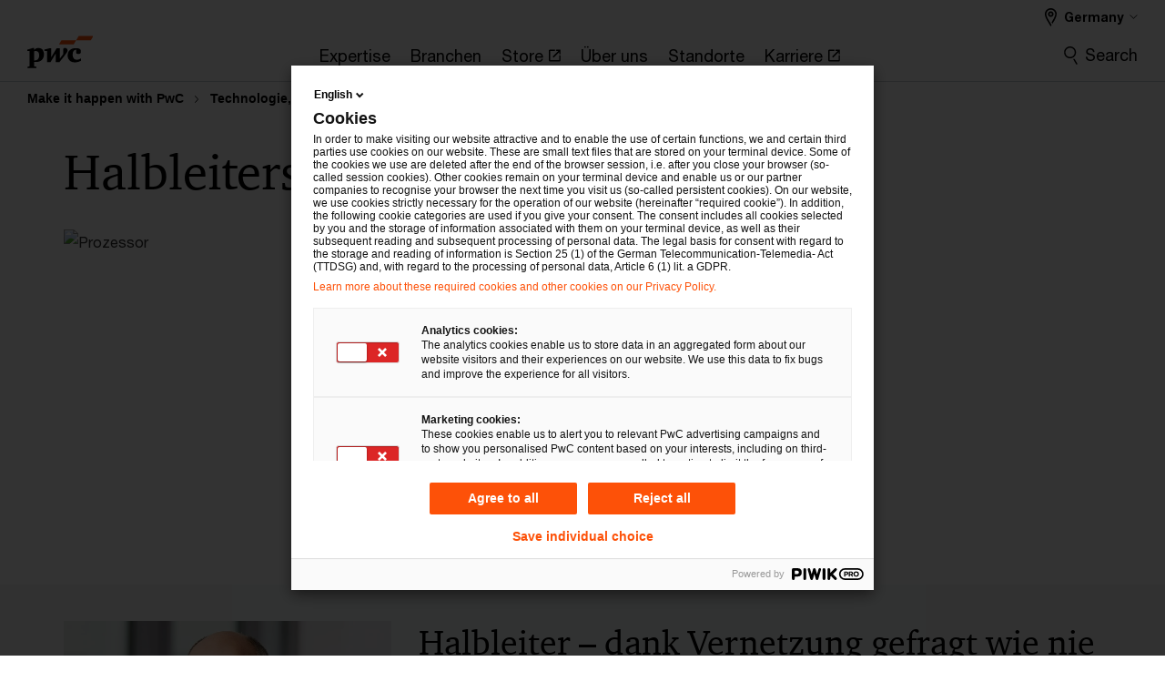

--- FILE ---
content_type: text/html; charset=UTF-8
request_url: https://www.pwc.de/de/technologie-medien-und-telekommunikation/halbleiterstudien-im-ueberblick.html
body_size: 22218
content:

<!DOCTYPE HTML>
<html lang="de">
    <head>
 









































    <link rel="icon" href="/etc.clientlibs/pwc/clientlibs/css_common/resources/image/favicon.ico" type="image/x-icon"/>
    <script src="/etc.clientlibs/clientlibs/granite/jquery/granite/csrf.min.56934e461ff6c436f962a5990541a527.js"></script>
<script src="/etc.clientlibs/pwc/clientlibs/clientlib-vendor/jquery.min.76a92234952929ebefaa60dd43afeddb.js"></script>

    






























 	
	
    
    
    
	<script src="/etc.clientlibs/pwc/clientlibs/components-digitaldataanalytics.min.1e95b6b45050fb34422a222506511317.js"></script>

    <script>
        createObject('page.skipOptanonCall',false);
    </script>
	
    

<title>Absatzm&auml;rkte und Gesch&auml;ftsmodelle f&uuml;r Halbleiter - PwC
</title>
<meta http-equiv="content-language" content="de_de"/>
<meta http-equiv="X-UA-Compatible" content="IE=edge">
<meta property="og:title" content="Halbleiterstudien im &Uuml;berblick"/>
<meta property="og:type" content="article"/>
<meta property="og:site_name" content="PwC"/>
<meta property="og:description" content="Wie sich die Absatzm&auml;rkte und Gesch&auml;ftsmodelle f&uuml;r Halbleiter in den kommenden Jahren entwickeln, beantworten die Experten von PwC."/>

<meta property="og:image" content="https://www.pwc.de/de/images/halbleiter-produktion-labor-670x377.jpg"/>


<meta name="robots" content="index"/>
<meta name="keywords" content=""/>
<meta name="description" content="Wie sich die Absatzm&auml;rkte und Gesch&auml;ftsmodelle f&uuml;r Halbleiter in den kommenden Jahren entwickeln, beantworten die Experten von PwC."/>
<meta name="author" content="PricewaterhouseCoopers"/>
<meta name="pwcTitle" content="Halbleiterstudien im Überblick"/>
<meta name="pwcLocale" content="de_de"/>
<meta name="pwcCountry" content='de'/>


<meta name="pwcGeo.default" content="DE"/>
<meta name="pwcLang" content="de"/>
<meta name="pwcTag" content="">
<meta name="pwcHideLevel" content="0,2"/>
<meta name="target" content=""/>
<meta name="pwcReleaseDate" content="2018-03-28T15:57:00.000+02:00"/>	
<meta name="pwcLastModifiedDate" content="2025-08-27T14:01:15.617Z"/>	
<meta name="pwcselectednav" content="2"/>
<meta name="viewport" id="pwcviewport" content="width=device-width, initial-scale=1.0">
<link rel="apple-touch-icon" href="/content/pwc/script/network/apple-touch-icon.png"/>

<link rel="canonical" href="https://www.pwc.de/de/technologie-medien-und-telekommunikation/halbleiterstudien-im-ueberblick.html"/>
<meta property="og:url" content="https://www.pwc.de/de/technologie-medien-und-telekommunikation/halbleiterstudien-im-ueberblick.html"/>


<script>
    var  page ="Absatzm&auml;rkte und Gesch&auml;ftsmodelle f&uuml;r Halbleiter - PwC";
    var anlyticsEscapeTitle = "Halbleiterstudien im &Uuml;berblick";
    var anlyticsunescapeTitle = $('<textarea />').html(anlyticsEscapeTitle).text();
    var  templatePath ="/conf/pwc/settings/wcm/templates/level-3-landing-page-template-bu";
    var pwcReleaseDate = "2018-03-28T15:57:00.000+02:00";
    var pageNameUnescape = $('<textarea />').html(page).text();
    //PR-13329 change -- start
    var jsonData = {};
    if(Object.keys(jsonData).length){
        var taxonomyDataKey = jsonData.DataLayerKey !=null ? jsonData.DataLayerKey : "" ;
        var taxonomyDataValue =jsonData.DataLayerValue!=null ? jsonData.DataLayerValue : "";
        createObject(taxonomyDataKey,taxonomyDataValue);
    }
    
    //PR-13329 change -- end
    createObject('page.pageInfo.pageName', pageNameUnescape);
    createObject("page.pageInfo.pageType",templatePath.substring(templatePath.lastIndexOf('/')  + 1));
    createObject('page.content.publishDate', pwcReleaseDate);
    createObject('page.content.contentTitle', anlyticsunescapeTitle);
    createObject('page.content.contentType', "article");
    
    //PR-12825 change --start
    var pageContentJsonObject = {"ContentFullPathValueWithoutQueryParams":"/content/pwc/de/de/technologie-medien-und-telekommunikation/halbleiterstudien-im-ueberblick.html","ContentFullPathKey":"page.content.contentFullPath"};
    var urlQueryParams = new URLSearchParams(window.location.search);
    var pageUrlPath= pageContentJsonObject.ContentFullPathValueWithoutQueryParams;
    if(urlQueryParams!=''){
    	pageUrlPath=pageUrlPath.concat("?").concat(urlQueryParams);
    }
    createObject(pageContentJsonObject.ContentFullPathKey,pageUrlPath);
  	//PR-12825 change --end
  	
    //Added old dataLayer object value in digitalData.site object.
    digitalData.site ={"SiteValues":{"fullTagParent":"/","businessFunctionParent":"","topicsParent":"","funnel":"","businessFunction":"","industry":"","stakeholders":"","funnelParent":"","fullTag":"/","los":"","campaigns":"","economicBuyers":"","technologyParent":"","folderDirectory":"pwc/de/de/technologie-medien-und-telekommunikation","contentType":"","campaignsParent":"","industriesParent":"","topics":"","pwcContentTypeParent":"","economicBuyersParent":"","servicesParent":"","services":"","technology":"","subLos":"","pwcContentType":"","contentLengthParent":"","industries":"","businessImperatives":"","contentLength":"","stakeholdersParent":"","businessImperativesParent":""},"additionalTags":"","business":{"businessChallenge":"","businessTopic":""},"accountRegistration":false};
</script>
<script type="application/ld+json">
{
    "@type": "Thing",
    "@context": "http://schema.org",
    "image": "https://www.pwc.de/de/images/halbleiter-produktion-labor-670x377.jpg",
    "name":"Absatzmärkte und Geschäftsmodelle für Halbleiter - PwC",
    "description":"Wie sich die Absatzmärkte und Geschäftsmodelle für Halbleiter in den kommenden Jahren entwickeln, beantworten die Experten von PwC."
}
</script>

    
	<script>
		var currentPageTerritory = 'de';
        var componentAnimationDelayFlag = false;
	</script>
    

    

	
    

	
    

	
    

    





    



    

	
	

	
	

  
  

    

	

    
    
	
    
        <script>
            var pageTerritoryForDTM = 'de';
        </script>
        <script src="//assets.adobedtm.com/94ed34440bb5/58a6714f4df1/launch-81854b90ad7c.min.js" type="text/javascript" async></script>
        <script src="/etc.clientlibs/pwc/clientlibs/components-analytics.min.09fae73c6d4e6a64a3d6fec9bf69a6a7.js"></script>

    
    

    
    	
    

    

    
<script src="/etc.clientlibs/pwc/clientlibs/handlebars.min.cea4640e01740056e78b381c8d3b8d84.js"></script>




    
<script src="/etc.clientlibs/pwc/clientlibs/purify.min.861f03f452e5d56afa11ef73013b9d07.js"></script>




    
<link rel="stylesheet" href="/etc.clientlibs/pwc/clientlibs/longform/style-colors-rebrand.min.55a5cd0f49e7116a8dc3be45b77c8d11.css" type="text/css">
<link rel="stylesheet" href="/etc.clientlibs/pwc/clientlibs/rebrand-clientlibs/components-colors.min.1f799403448b688d16cd19b707feffe1.css" type="text/css">


       




<!-- <script src="//assets.adobedtm.com/c1b096e48fc8/1825f4c13961/launch-05a1756607c1-development.min.js" async></script>  -->

<input id="modnavigationid" type="hidden" value="/de/technologie-medien-und-telekommunikation/halbleiterstudien-im-ueberblick/"/>
<input type="hidden" id="navmode" value="publish"/>

<input class="currentPagePath" type="hidden" value="/content/pwc/de/de/technologie-medien-und-telekommunikation/halbleiterstudien-im-ueberblick"/>
<input type="hidden" id="isUserReg" value="false"/>

    
    
    

    

    
    
    


<script>(window.BOOMR_mq=window.BOOMR_mq||[]).push(["addVar",{"rua.upush":"false","rua.cpush":"false","rua.upre":"false","rua.cpre":"false","rua.uprl":"false","rua.cprl":"false","rua.cprf":"false","rua.trans":"SJ-407791b3-75d1-411c-8ff3-0ed0c4a08cd5","rua.cook":"false","rua.ims":"false","rua.ufprl":"false","rua.cfprl":"false","rua.isuxp":"false","rua.texp":"norulematch","rua.ceh":"false","rua.ueh":"false","rua.ieh.st":"0"}]);</script>
                              <script>!function(e){var n="https://s.go-mpulse.net/boomerang/";if("False"=="True")e.BOOMR_config=e.BOOMR_config||{},e.BOOMR_config.PageParams=e.BOOMR_config.PageParams||{},e.BOOMR_config.PageParams.pci=!0,n="https://s2.go-mpulse.net/boomerang/";if(window.BOOMR_API_key="GZCM9-CJ7UJ-QXSTX-ZGJFD-8QHDY",function(){function e(){if(!r){var e=document.createElement("script");e.id="boomr-scr-as",e.src=window.BOOMR.url,e.async=!0,o.appendChild(e),r=!0}}function t(e){r=!0;var n,t,a,i,d=document,O=window;if(window.BOOMR.snippetMethod=e?"if":"i",t=function(e,n){var t=d.createElement("script");t.id=n||"boomr-if-as",t.src=window.BOOMR.url,BOOMR_lstart=(new Date).getTime(),e=e||d.body,e.appendChild(t)},!window.addEventListener&&window.attachEvent&&navigator.userAgent.match(/MSIE [67]\./))return window.BOOMR.snippetMethod="s",void t(o,"boomr-async");a=document.createElement("IFRAME"),a.src="about:blank",a.title="",a.role="presentation",a.loading="eager",i=(a.frameElement||a).style,i.width=0,i.height=0,i.border=0,i.display="none",o.appendChild(a);try{O=a.contentWindow,d=O.document.open()}catch(_){n=document.domain,a.src="javascript:var d=document.open();d.domain='"+n+"';void 0;",O=a.contentWindow,d=O.document.open()}if(n)d._boomrl=function(){this.domain=n,t()},d.write("<bo"+"dy onload='document._boomrl();'>");else if(O._boomrl=function(){t()},O.addEventListener)O.addEventListener("load",O._boomrl,!1);else if(O.attachEvent)O.attachEvent("onload",O._boomrl);d.close()}function a(e){window.BOOMR_onload=e&&e.timeStamp||(new Date).getTime()}if(!window.BOOMR||!window.BOOMR.version&&!window.BOOMR.snippetExecuted){window.BOOMR=window.BOOMR||{},window.BOOMR.snippetStart=(new Date).getTime(),window.BOOMR.snippetExecuted=!0,window.BOOMR.snippetVersion=14,window.BOOMR.url=n+"GZCM9-CJ7UJ-QXSTX-ZGJFD-8QHDY";var i=document.currentScript||document.getElementsByTagName("script")[0],o=i.parentNode,r=!1,d=document.createElement("link");if(d.relList&&"function"==typeof d.relList.supports&&d.relList.supports("preload")&&"as"in d)window.BOOMR.snippetMethod="p",d.href=window.BOOMR.url,d.rel="preload",d.as="script",d.addEventListener("load",e),d.addEventListener("error",function(){t(!0)}),setTimeout(function(){if(!r)t(!0)},3e3),BOOMR_lstart=(new Date).getTime(),o.appendChild(d);else t(!1);if(window.addEventListener)window.addEventListener("load",a,!1);else if(window.attachEvent)window.attachEvent("onload",a)}}(),"".length>0)if(e&&"performance"in e&&e.performance&&"function"==typeof e.performance.setResourceTimingBufferSize)e.performance.setResourceTimingBufferSize();!function(){if(BOOMR=e.BOOMR||{},BOOMR.plugins=BOOMR.plugins||{},!BOOMR.plugins.AK){var n="false"=="true"?1:0,t="",a="ck6jmvyxezgxg2mb7ewa-f-a76a5c5da-clientnsv4-s.akamaihd.net",i="false"=="true"?2:1,o={"ak.v":"39","ak.cp":"403541","ak.ai":parseInt("256182",10),"ak.ol":"0","ak.cr":9,"ak.ipv":4,"ak.proto":"h2","ak.rid":"1088f376","ak.r":45721,"ak.a2":n,"ak.m":"x","ak.n":"essl","ak.bpcip":"18.188.150.0","ak.cport":56186,"ak.gh":"23.33.25.17","ak.quicv":"","ak.tlsv":"tls1.3","ak.0rtt":"","ak.0rtt.ed":"","ak.csrc":"-","ak.acc":"","ak.t":"1770125612","ak.ak":"hOBiQwZUYzCg5VSAfCLimQ==H1N1iaKzQ6Nqi8dh6Hlx5Q0N1IXoVzaTHjRVHFn9N2bPdkDNSY4qhnzVSnz+I/qhjPVoqahigVDvYUOKqf32jSft87OG/ZwwQW5OSgpMF4NlxFKmAAuDVvsVx5vf3NRTJAot8T+F94gEi5OGeS/omEFT/J+aAviSn8puIrHTFP0ugz9sngiLis6WDT9Mqcs+MpuJqCH+R2UcnXbWX3HnZGsVZkHcUtuKTN2ome68SJ2uyGwddbiInge2QeC/Beqt10nyEN859atrYtIOo4FHe3HsJ7eoO7fb3cjzQWKBXdHUZwfHG7fYYArDmHLpyH+i3SiHOnM86HhphS7tIqc69cjZW7cdc/dCfNyEmDZD6/NHfaueE1VJgW2KSS8dqr+PlBihNpCCGBetTsGwSUlcf8BYXheV0pRjB6EsFW7jwdg=","ak.pv":"293","ak.dpoabenc":"","ak.tf":i};if(""!==t)o["ak.ruds"]=t;var r={i:!1,av:function(n){var t="http.initiator";if(n&&(!n[t]||"spa_hard"===n[t]))o["ak.feo"]=void 0!==e.aFeoApplied?1:0,BOOMR.addVar(o)},rv:function(){var e=["ak.bpcip","ak.cport","ak.cr","ak.csrc","ak.gh","ak.ipv","ak.m","ak.n","ak.ol","ak.proto","ak.quicv","ak.tlsv","ak.0rtt","ak.0rtt.ed","ak.r","ak.acc","ak.t","ak.tf"];BOOMR.removeVar(e)}};BOOMR.plugins.AK={akVars:o,akDNSPreFetchDomain:a,init:function(){if(!r.i){var e=BOOMR.subscribe;e("before_beacon",r.av,null,null),e("onbeacon",r.rv,null,null),r.i=!0}return this},is_complete:function(){return!0}}}}()}(window);</script></head>
    <body class="basepage page basicpage page-primary-col--orange page-secondary-col--orange page-tertiary-col--orange level-3-landing-page-template page-primary-col--orange page-secondary-col--orange page-tertiary-col--orange bu-theme bu-migrated  bu-territory publish standard-spacing pwcscrolling longformcontent cmp-base-modernized">
        
             
            



			<div id="wrapper">
            
<div class="root container responsivegrid">

    
    
    
    <div id="container-00c987d605" class="cmp-container">
        
        <div class="ixfsection experiencefragment"><div class="mod-ixf-page-section"></div>


	<section id="header" style="height: auto" class="cmp-experiencefragment cmp-experiencefragment--de-de fullwidth ">


    
    <div id="container-0853f46ff1" class="cmp-container">
        


<div class="aem-Grid aem-Grid--12 aem-Grid--default--12 ">
    
    <div class="slim-page-header-v2 parbase aem-GridColumn aem-GridColumn--default--12"><!-- SDI include (path: /content/experience-fragments/pwc/de/de/header/de-de/master/_jcr_content/root/slim_page_header_v2.dynamic.html/pwc/components/modernized/content/slim-page-header-v2, resourceType: pwc/components/modernized/content/slim-page-header-v2) -->

<nav id="skipNav" aria-label="Skip Links">
   <a tabindex="1" id="skipToContent" href="#" class="sr-only sr-only-focusable skip-content" aria-label="Skip to content">Skip to content</a>
   <a tabindex="1" id="skipToFooter" href="#pgFooter" class="sr-only sr-only-focusable skip-content" aria-label="Skip to footer">Skip to footer</a>   
</nav>
<div class="headerv2-container" data-current-level=""> 
  <header class="slimheader-v2 mod__header-v2">
      <input type='hidden' id='checkUserLoginOrNot' value='false'/>
      <a id="logoUrl" tabindex="3" href="/de" aria-label="PwC homepage" class="slim-logo search-hide levelOneLink ">
      </a>
      <span class="mobile-search-btn non-bu-search-mobile " aria-label="Site Search" tabindex="0"></span>
      <span class="mobile-search-btn bu-search-mobile " aria-label="Site Search" tabindex="0"></span>
      <div tabindex="0" id="slim-hamburger" class="slim-hamburger-ico" aria-label="Menu " data-open-aria-label="Menu" data-close-aria-label="Menu Close">
         <span></span>
         <span></span>
         <span></span>
      </div>
      <div class="slim-navigation" style="opacity:0;">
         <nav class="nav-primary search-hide" data-tab-index-start="9" aria-label="Main Navigation">
    <a aria-controls="expertise-subnav-1" link-href="https://www.pwc.de/de/expertise.html" href="#" data-has-subnav="true" data-nav-index="1" class="levelOneLink " nextpage-canonical-url="https://www.pwc.de/de/expertise.html" navigation-title="Expertise" aria-label="Expertise "><span aria-hidden="true">Expertise</span></a>
            
         
    <a aria-controls="branchen-subnav-2" link-href="https://www.pwc.de/de/branchen-und-markte.html" href="#" data-has-subnav="true" data-nav-index="2" class="levelOneLink " nextpage-canonical-url="https://www.pwc.de/de/branchen-und-markte.html" navigation-title="Branchen" aria-label="Branchen "><span aria-hidden="true">Branchen</span></a>
            
         
    <a aria-controls="store-subnav-3" link-href="https://store.pwc.de/de" href="https://store.pwc.de/de" target="_blank" data-has-subnav="false" data-nav-index="3" class="levelOneLink " navigation-title="Store" aria-label="Store Opens in a new tab" rel="noopener"><span aria-hidden="true">Store</span></a>
            
         
    <a aria-controls="über_uns-subnav-4" link-href="https://www.pwc.de/de/ueber-uns.html" href="#" data-has-subnav="true" data-nav-index="4" class="levelOneLink " nextpage-canonical-url="https://www.pwc.de/de/ueber-uns.html" navigation-title="Über uns" aria-label="Über uns "><span aria-hidden="true">Über uns</span></a>
            
         
    <a aria-controls="standorte-subnav-5" link-href="https://www.pwc.de/de/standorte.html" href="#" data-has-subnav="true" data-nav-index="5" class="levelOneLink " nextpage-canonical-url="https://www.pwc.de/de/standorte.html" navigation-title="Standorte" aria-label="Standorte "><span aria-hidden="true">Standorte</span></a>
            
         
    <a aria-controls="karriere-subnav-6" link-href="https://jobs.pwc.de/de/de" href="https://jobs.pwc.de/de/de" target="_blank" data-has-subnav="false" data-nav-index="6" class="levelOneLink " navigation-title="Karriere" aria-label="Karriere Opens in a new tab" rel="noopener"><span aria-hidden="true">Karriere</span></a>
            
               <div class="nav-more" style="display: none;">
                  <p>More</p>
                  <div class="levelOneLink nav-more-dropdown">
                  </div>
               </div>
            
         </nav>
         
            
    <nav class="nav-secondary search-hide" aria-label="Secondary Navigation">
        
            
	<script id="overlay-template" type="text/x-handlebars-template">
<!--		<div class="authenticated-user-options hidden">
            <div class="user-option-list">
                <a tabindex="3"  class="register myaccount levelOneLink" href="{{myAccountHref}}">My Account</a>
                <a tabindex="4" class="sign-in signout levelOneLink" onclick="logOffUser(window.location.href)">Sign Out</a>
            </div>
        </div>
        <div class="user-options hidden">
            <a tabindex="3" class="sign-in userreg levelOneLink" data-href="{{signInHref}}" href="javascript:void(0);"> Sign in</a>
            <a tabindex="4" class="register userreg levelOneLink" href="{{createAccountHref}}"> Register</a>
        </div> -->
</script>

        
        <div class="login-data"></div>
        <!--<div data-sly-test="false" class="user-options hidden">
            <a tabindex="3" data-sly-test.loginLink="/bin/saml/internal/auth" data-href="" href="javascript:void(0);" class="sign-in userreg levelOneLink">Sign in</a>
            <a tabindex="4" data-sly-test.registerLink="https://login.pwc.com/identity/register?goto=" data-register-link="" href="javascript:void(0);" class="register userreg levelOneLink">Register</a>
        </div>-->
        <div class="location-options">
            <script id="language-selector-template" type="text/x-handlebars-template">
    <div class="options-language">
        <button tabindex="7" class="open-lang-options">{{jcrlanguage}} 
            <img alt="" class="non-bu-close-location-mobile" src="/etc.clientlibs/pwc/clientlibs/rebrand-clientlibs/components-colors/resources/images/slim-header-v2/Chevron.svg">
            <img alt="" class="bu-close-location-mobile" src="/etc.clientlibs/pwc/clientlibs/rebrand-clientlibs/components-colors/resources/images/slim-header-v2-bu/Chevron-bu.svg">
        </button>
        <img class="close-options non-bu-close-location-mobile" alt="" src="/etc.clientlibs/pwc/clientlibs/rebrand-clientlibs/components-colors/resources/images/slim-header-v2/close-icon-white.svg">
        <img class="close-options bu-close-location-mobile" alt="" src="/etc.clientlibs/pwc/clientlibs/rebrand-clientlibs/components-colors/resources/images/slim-header-v2-bu/Cancel-bu.svg">

    </div>
    <div class="slim-language-selector" id="langDialog" aria-label="{{langSelectorTitleText}}" role="dialog" aria-modal="true">
        <p>{{langSelectorTitleText}}</p>
        <div class="language-selector-list levelOneLink " id="lstLang" role="listbox" aria-labelledby="langDialog">
            {{#each languageSelectorData.alternateLanguages}}
            <a id="lang_{{@index}}" role="option" {{#if this.isCurrentLanguage}} class="is-active" {{/if}} href="{{this.linkURL}}" data-lang="{{this.linkText}}"> {{this.linkText}} </a>
            {{/each}}
        </div>
    </div>
</script>
            
                
<script id="territory-selector-template" type="text/x-handlebars-template">
	<button tabindex="6" aria-label="{{territorySelectorBtnText}}">
		<span>{{currentPageTerritoryName}} 
			<img alt="" class="non-bu-close-location-mobile" src="/etc.clientlibs/pwc/clientlibs/rebrand-clientlibs/components-colors/resources/images/slim-header-v2/Chevron.svg">
			<img alt="" class="bu-close-location-mobile" src="/etc.clientlibs/pwc/clientlibs/rebrand-clientlibs/components-colors/resources/images/slim-header-v2-bu/Chevron-bu.svg">
		</span>
		<img class="close-options non-bu-close-location-mobile" alt="" src="/etc.clientlibs/pwc/clientlibs/rebrand-clientlibs/components-colors/resources/images/slim-header-v2/close-icon-white.svg">
		<img class="close-options bu-close-location-mobile" alt="" src="/etc.clientlibs/pwc/clientlibs/rebrand-clientlibs/components-colors/resources/images/slim-header-v2-bu/Cancel-bu.svg">
	</button>
	<!-- territory dialog box starts here -->
	<div class="territory-selector" aria-label="{{findATerritoryText}}" id="lst-territory-selector" role="dialog" aria-modal="true">
		<div class="territory-selector-search">
				<label class="sr-only" for="searchField"> {{findATerritoryText}} </label>
				<input id="countrySearch" class="levelOneLink" name="country" type="text" placeholder="{{findATerritoryText}}">
		</div>
		<div class="territory-selector-list levelOneLink" id="lstTerritory" role="listbox" aria-labelledby="lst-territory-selector">
			{{#each territories}}
			{{#if territoryFinder}}
                    <a id="option_{{@index}}" role="option" class="{{#ifEquals name 'Global'}}region-global {{/ifEquals}}{{#ifEquals name ../currentPageTerritoryName}}is-active {{/ifEquals}}"
                    href="{{domain}}" data-value="{{name}}">{{name}}</a>
			{{#each alias}}
                    <a id="option_{{this}}_{{@index}}" role="option" class="{{#ifEquals name 'Global'}}region-global {{/ifEquals}}{{#ifEquals ../name ../../currentPageTerritoryName}}is-active {{/ifEquals}}"
                    href="{{../domain}}" data-value="{{this}}">{{this}}</a>
			{{/each}}
			{{#if @last}}
			<p id="option_noresult" role="option" class="territory-no-results">{{territoryNotFoundText}}</p>
			{{/if}}
			{{/if}}
			{{/each}}

		</div>
	</div>
</script>

            
            <div class="lo-backsplash"></div>
            <span class="option-country levelOneLink">
      </span>
            
            <span class="option-language">
          </span>
            
        </div>
    </nav>

         
         
         <div class="nav-search search-hide ">
            <button aria-expanded="false" class="search-hide levelOneLink">Search</button>
            <div class="search-hide searchbox">
               <form id="slimSearchForm" role="search" action="https://www.pwc.de/de/search-results.html" method="get">
	               <input id="slimSearch" class="slim-search" type="text" name="searchfield" placeholder="Finden Sie eine passende Kontaktperson, Dienstleistung, Studien und mehr"/>
	                <input type="hidden" name="pwcSiteSection" autocomplete="off"/>
                    <input type="hidden" name="pwcLang" value="" autocomplete="off"/>
                    <input type="hidden" name="pwcGeo" value="" autocomplete="off"/>
                  <input type="submit" class="submit-search" value=""/>
               </form>
               <button id="close-search" aria-label="Suche schließen"></button>
            </div>
         </div>
      </div>
   </header>
   
	<script id="breadcrumb-template" type="text/x-handlebars-template">

            <button class="slimnav-v2-bc-toggle is-hidden">
	           <label class="sr-only">Show full breadcrumb</label>
	        </button>
				<div class="slimnav-v2-breadcrumbs">
				{{#each breadcrumbs}}
				 <a href="{{this.linkURL}}">{{this.linkText}}</a>
				{{/each}}
			    </div>

	</script>
        <div class="slimnav-breadcrumb"> </div>
	
   
   <div class="slimheader-sublevel-slide" data-nav-level="2">
      <div class="slide-shadow search-hide"></div>
      <div class="slide-bg"></div>
      
      
         <div id="expertise-subnav-1" class="sublevel-container search-hide show-subnav">
            <div class="sublevel-navs">
               <div class="slimnav-level2 slimheader-slide-nav">
                  <div class="slide-nav-contain">
                     <div class="sublevel-title-container search-hide">
                        <div class="slimnav-mobile-header">
                           <p> Menu</p>
                        </div>
                        <div class="slimheader-breadcrumb is-hidden">
                           <a href="#">Expertise</a>
                        </div>
                        <a href="https://www.pwc.de/de/expertise.html" aria-label="Expertise " class="lv2-label" nextpage-canonical-url="https://www.pwc.de/de/expertise.html" navigation-title="Expertise"><span aria-hidden="true">Expertise</span></a>
                     </div>
                     <nav>
    					<a class="levelTwoLink has-lv3" data-breadcrumb="Expertise" href="https://www.pwc.de/de/audit-assurance.html" aria-controls="audit___assurance-subnav-1-1" nextpage-canonical-url="https://www.pwc.de/de/audit-assurance.html" navigation-title="Audit &amp; Assurance" aria-label="Audit &amp; Assurance "><span aria-hidden="true">Audit &amp; Assurance</span></a>
                     
    					<a class="levelTwoLink " data-breadcrumb="Expertise" href="https://www.pwc.de/de/branchenregulierung.html" aria-controls="branchenregulierung-subnav-1-2" nextpage-canonical-url="https://www.pwc.de/de/branchenregulierung.html" navigation-title="Branchenregulierung" aria-label="Branchenregulierung "><span aria-hidden="true">Branchenregulierung</span></a>
                     
    					<a class="levelTwoLink has-lv3" data-breadcrumb="Expertise" href="https://www.pwc.de/de/cloud-digital.html" aria-controls="cloud___digital-subnav-1-3" nextpage-canonical-url="https://www.pwc.de/de/cloud-digital.html" navigation-title="Cloud &amp; Digital" aria-label="Cloud &amp; Digital "><span aria-hidden="true">Cloud &amp; Digital</span></a>
                     
    					<a class="levelTwoLink " data-breadcrumb="Expertise" href="https://www.pwc.de/de/customer-transformation.html" aria-controls="customer_transformation-subnav-1-4" nextpage-canonical-url="https://www.pwc.de/de/customer-transformation.html" navigation-title="Customer Transformation" aria-label="Customer Transformation "><span aria-hidden="true">Customer Transformation</span></a>
                     
    					<a class="levelTwoLink " data-breadcrumb="Expertise" href="https://www.pwc.de/de/cyber-security.html" aria-controls="cyber_security-subnav-1-5" nextpage-canonical-url="https://www.pwc.de/de/cyber-security.html" navigation-title="Cyber Security" aria-label="Cyber Security "><span aria-hidden="true">Cyber Security</span></a>
                     
    					<a class="levelTwoLink " data-breadcrumb="Expertise" href="https://www.pwc.de/de/deals.html" aria-controls="deal_advisory-subnav-1-6" nextpage-canonical-url="https://www.pwc.de/de/deals.html" navigation-title="Deal-Advisory" aria-label="Deal-Advisory "><span aria-hidden="true">Deal-Advisory</span></a>
                     
    					<a class="levelTwoLink " data-breadcrumb="Expertise" href="https://www.pwc.de/de/im-fokus/technology-consulting/erp-transformation.html" aria-controls="erp_transformation-subnav-1-7" navigation-title="ERP Transformation" aria-label="ERP Transformation "><span aria-hidden="true">ERP Transformation</span></a>
                     
    					<a class="levelTwoLink " data-breadcrumb="Expertise" href="https://www.pwc.de/de/finance-transformation.html" aria-controls="finance_transformation-subnav-1-8" nextpage-canonical-url="https://www.pwc.de/de/finance-transformation.html" navigation-title="Finance Transformation" aria-label="Finance Transformation "><span aria-hidden="true">Finance Transformation</span></a>
                     
    					<a class="levelTwoLink " data-breadcrumb="Expertise" href="https://www.pwc.de/de/forensic-services.html" aria-controls="forensic_services-subnav-1-9" nextpage-canonical-url="https://www.pwc.de/de/forensic-services.html" navigation-title="Forensic Services" aria-label="Forensic Services "><span aria-hidden="true">Forensic Services</span></a>
                     
    					<a class="levelTwoLink " data-breadcrumb="Expertise" href="https://www.pwc.de/de/immersive-technologies.html" aria-controls="immersive_technologies-subnav-1-10" nextpage-canonical-url="https://www.pwc.de/de/immersive-technologies.html" navigation-title="Immersive Technologies" aria-label="Immersive Technologies "><span aria-hidden="true">Immersive Technologies</span></a>
                     
    					<a class="levelTwoLink " data-breadcrumb="Expertise" href="https://www.pwc.de/de/innovation-consulting.html" aria-controls="innovation_consulting-subnav-1-11" nextpage-canonical-url="https://www.pwc.de/de/innovation-consulting.html" navigation-title="Innovation Consulting" aria-label="Innovation Consulting "><span aria-hidden="true">Innovation Consulting</span></a>
                     
    					<a class="levelTwoLink " data-breadcrumb="Expertise" href="https://www.pwc.de/de/nachhaltigkeit.html" aria-controls="nachhaltigkeitsberatung-subnav-1-12" nextpage-canonical-url="https://www.pwc.de/de/nachhaltigkeit.html" navigation-title="Nachhaltigkeitsberatung" aria-label="Nachhaltigkeitsberatung "><span aria-hidden="true">Nachhaltigkeitsberatung</span></a>
                     
    					<a class="levelTwoLink " data-breadcrumb="Expertise" href="https://www.pwc.de/de/strategie-organisation-prozesse-systeme/operations.html" aria-controls="operations_transformation-subnav-1-13" nextpage-canonical-url="https://www.pwc.de/de/strategie-organisation-prozesse-systeme/operations.html" navigation-title="Operations Transformation" aria-label="Operations Transformation "><span aria-hidden="true">Operations Transformation</span></a>
                     
    					<a class="levelTwoLink " data-breadcrumb="Expertise" href="https://www.pwc.de/de/performance-and-restructuring.html" aria-controls="performance___restructuring-subnav-1-14" nextpage-canonical-url="https://www.pwc.de/de/performance-and-restructuring.html" navigation-title="Performance &amp; Restructuring" aria-label="Performance &amp; Restructuring "><span aria-hidden="true">Performance &amp; Restructuring</span></a>
                     
    					<a class="levelTwoLink " data-breadcrumb="Expertise" href="https://legal.pwc.de/de" target="_blank" aria-controls="rechtsberatung-subnav-1-15" navigation-title="Rechtsberatung" aria-label="Rechtsberatung Opens in a new tab" rel="noopener"><span aria-hidden="true">Rechtsberatung</span></a>
                     
    					<a class="levelTwoLink " data-breadcrumb="Expertise" href="https://www.pwc.de/de/risk-regulatory.html" aria-controls="risk___regulatory-subnav-1-16" nextpage-canonical-url="https://www.pwc.de/de/risk-regulatory.html" navigation-title="Risk &amp; Regulatory" aria-label="Risk &amp; Regulatory "><span aria-hidden="true">Risk &amp; Regulatory</span></a>
                     
    					<a class="levelTwoLink " data-breadcrumb="Expertise" href="https://www.pwc.de/de/smart-mobility.html" aria-controls="smart_mobility-subnav-1-17" nextpage-canonical-url="https://www.pwc.de/de/smart-mobility.html" navigation-title="Smart Mobility" aria-label="Smart Mobility "><span aria-hidden="true">Smart Mobility</span></a>
                     
    					<a class="levelTwoLink has-lv3" data-breadcrumb="Expertise" href="https://www.pwc.de/de/steuern.html" aria-controls="steuerberatung-subnav-1-18" nextpage-canonical-url="https://www.pwc.de/de/steuern.html" navigation-title="Steuerberatung" aria-label="Steuerberatung "><span aria-hidden="true">Steuerberatung</span></a>
                     
    					<a class="levelTwoLink " data-breadcrumb="Expertise" href="https://www.pwc.de/de/wissenstransfer.html" aria-controls="wissenstransfer-subnav-1-19" nextpage-canonical-url="https://www.pwc.de/de/wissenstransfer.html" navigation-title="Wissenstransfer" aria-label="Wissenstransfer "><span aria-hidden="true">Wissenstransfer</span></a>
                     
    					<a class="levelTwoLink " data-breadcrumb="Expertise" href="https://www.pwc.de/de/workforce-transformation.html" aria-controls="workforce_transformation-subnav-1-20" nextpage-canonical-url="https://www.pwc.de/de/workforce-transformation.html" navigation-title="Workforce Transformation" aria-label="Workforce Transformation "><span aria-hidden="true">Workforce Transformation</span></a>
                     </nav>
                  </div>
               </div>
               <span class="slimnav-level3">
                  <div id="audit___assurance-subnav-1-1" class="slimheader-slide-nav">
                     <div class="slide-nav-contain">
                        <div class="sublevel-title-container search-hide">
                           <div class="slimnav-mobile-header">
                              <p> Menu</p>
                           </div>
                           <div class="slimheader-breadcrumb is-hidden">
                              <a href="#">Expertise</a>
                           </div>
                           <a href="https://www.pwc.de/de/audit-assurance.html" class="lv2-label" nextpage-canonical-url="https://www.pwc.de/de/audit-assurance.html" navigation-title="Audit &amp; Assurance" aria-label="Audit &amp; Assurance "><span aria-hidden="true">Audit &amp; Assurance</span></a>
                        </div>
                        <nav>
                           <a class="levelThreeLink" href="https://www.pwc.de/de/audit-assurance.html" nextpage-canonical-url="https://www.pwc.de/de/audit-assurance.html" navigation-title="Alle Audit &amp; Assurance-Services" aria-label="Alle Audit &amp; Assurance-Services "><span aria-hidden="true">Alle Audit &amp; Assurance-Services</span></a>
                        
                           <a class="levelThreeLink" href="https://www.pwc.de/de/im-fokus/accounting-reporting.html" nextpage-canonical-url="https://www.pwc.de/de/im-fokus/accounting-reporting.html" navigation-title="Accounting &amp; Reporting" aria-label="Accounting &amp; Reporting "><span aria-hidden="true">Accounting &amp; Reporting</span></a>
                        
                           <a class="levelThreeLink" href="https://www.pwc.de/de/im-fokus/abschlusspruefung.html" nextpage-canonical-url="https://www.pwc.de/de/im-fokus/abschlusspruefung.html" navigation-title="Abschlussprüfung" aria-label="Abschlussprüfung "><span aria-hidden="true">Abschlussprüfung</span></a>
                        
                           <a class="levelThreeLink" href="https://www.pwc.de/de/audit-assurance/csrd-berichterstattung-und-pruefung.html" nextpage-canonical-url="https://www.pwc.de/de/audit-assurance/csrd-berichterstattung-und-pruefung.html" navigation-title="CSRD-Berichterstattung und -Prüfung" aria-label="CSRD-Berichterstattung und -Prüfung "><span aria-hidden="true">CSRD-Berichterstattung und -Prüfung</span></a>
                        </nav>
                     </div>
                  </div>
               
                  <div id="branchenregulierung-subnav-1-2" class="slimheader-slide-nav">
                     <div class="slide-nav-contain">
                        <div class="sublevel-title-container search-hide">
                           <div class="slimnav-mobile-header">
                              <p> Menu</p>
                           </div>
                           <div class="slimheader-breadcrumb is-hidden">
                              <a href="#">Expertise</a>
                           </div>
                           <a href="https://www.pwc.de/de/branchenregulierung.html" class="lv2-label" nextpage-canonical-url="https://www.pwc.de/de/branchenregulierung.html" navigation-title="Branchenregulierung" aria-label="Branchenregulierung "><span aria-hidden="true">Branchenregulierung</span></a>
                        </div>
                        
                     </div>
                  </div>
               
                  <div id="cloud___digital-subnav-1-3" class="slimheader-slide-nav">
                     <div class="slide-nav-contain">
                        <div class="sublevel-title-container search-hide">
                           <div class="slimnav-mobile-header">
                              <p> Menu</p>
                           </div>
                           <div class="slimheader-breadcrumb is-hidden">
                              <a href="#">Expertise</a>
                           </div>
                           <a href="https://www.pwc.de/de/cloud-digital.html" class="lv2-label" nextpage-canonical-url="https://www.pwc.de/de/cloud-digital.html" navigation-title="Cloud &amp; Digital" aria-label="Cloud &amp; Digital "><span aria-hidden="true">Cloud &amp; Digital</span></a>
                        </div>
                        <nav>
                           <a class="levelThreeLink" href="https://www.pwc.de/de/cloud-digital.html" nextpage-canonical-url="https://www.pwc.de/de/cloud-digital.html" navigation-title="Alle Cloud &amp; Digital-Services" aria-label="Alle Cloud &amp; Digital-Services "><span aria-hidden="true">Alle Cloud &amp; Digital-Services</span></a>
                        
                           <a class="levelThreeLink" href="https://www.pwc.de/de/im-fokus/technology-consulting/cio-advisory.html" nextpage-canonical-url="https://www.pwc.de/de/im-fokus/technology-consulting/cio-advisory.html" navigation-title="CIO Advisory" aria-label="CIO Advisory "><span aria-hidden="true">CIO Advisory</span></a>
                        
                           <a class="levelThreeLink" href="https://www.pwc.de/de/im-fokus/cloud-transformation.html" nextpage-canonical-url="https://www.pwc.de/de/im-fokus/cloud-transformation.html" navigation-title="Cloud Transformation" aria-label="Cloud Transformation "><span aria-hidden="true">Cloud Transformation</span></a>
                        
                           <a class="levelThreeLink" href="https://www.pwc.de/de/data-and-ai.html" nextpage-canonical-url="https://www.pwc.de/de/data-and-ai.html" navigation-title="Data &amp; AI" aria-label="Data &amp; AI "><span aria-hidden="true">Data &amp; AI</span></a>
                        
                           <a class="levelThreeLink" href="https://www.pwc.de/de/cloud-digital/digital.html" nextpage-canonical-url="https://www.pwc.de/de/cloud-digital/digital.html" navigation-title="Digital" aria-label="Digital "><span aria-hidden="true">Digital</span></a>
                        
                           <a class="levelThreeLink" href="https://www.pwc.de/de/cloud-digital/digital/generative-ki-unterstuetzung-von-der-strategie-bis-zur-umsetzung.html" nextpage-canonical-url="https://www.pwc.de/de/cloud-digital/digital/generative-ki-unterstuetzung-von-der-strategie-bis-zur-umsetzung.html" navigation-title="Generative KI" aria-label="Generative KI "><span aria-hidden="true">Generative KI</span></a>
                        
                           <a class="levelThreeLink" href="https://www.pwc.de/de/risk-regulatory/risk/open-source-software-management-und-compliance.html" nextpage-canonical-url="https://www.pwc.de/de/risk-regulatory/risk/open-source-software-management-und-compliance.html" navigation-title="Open Source Consulting" aria-label="Open Source Consulting "><span aria-hidden="true">Open Source Consulting</span></a>
                        
                           <a class="levelThreeLink" href="https://www.pwc.de/de/cloud-digital/digital/digitale-transformation/quantum-computing.html" nextpage-canonical-url="https://www.pwc.de/de/cloud-digital/digital/digitale-transformation/quantum-computing.html" navigation-title="Quantum Computing" aria-label="Quantum Computing "><span aria-hidden="true">Quantum Computing</span></a>
                        
                           <a class="levelThreeLink" href="https://www.pwc.de/de/im-fokus/technology-consulting.html" nextpage-canonical-url="https://www.pwc.de/de/im-fokus/technology-consulting.html" navigation-title="Technology Consulting" aria-label="Technology Consulting "><span aria-hidden="true">Technology Consulting</span></a>
                        </nav>
                     </div>
                  </div>
               
                  <div id="customer_transformation-subnav-1-4" class="slimheader-slide-nav">
                     <div class="slide-nav-contain">
                        <div class="sublevel-title-container search-hide">
                           <div class="slimnav-mobile-header">
                              <p> Menu</p>
                           </div>
                           <div class="slimheader-breadcrumb is-hidden">
                              <a href="#">Expertise</a>
                           </div>
                           <a href="https://www.pwc.de/de/customer-transformation.html" class="lv2-label" nextpage-canonical-url="https://www.pwc.de/de/customer-transformation.html" navigation-title="Customer Transformation" aria-label="Customer Transformation "><span aria-hidden="true">Customer Transformation</span></a>
                        </div>
                        
                     </div>
                  </div>
               
                  <div id="cyber_security-subnav-1-5" class="slimheader-slide-nav">
                     <div class="slide-nav-contain">
                        <div class="sublevel-title-container search-hide">
                           <div class="slimnav-mobile-header">
                              <p> Menu</p>
                           </div>
                           <div class="slimheader-breadcrumb is-hidden">
                              <a href="#">Expertise</a>
                           </div>
                           <a href="https://www.pwc.de/de/cyber-security.html" class="lv2-label" nextpage-canonical-url="https://www.pwc.de/de/cyber-security.html" navigation-title="Cyber Security" aria-label="Cyber Security "><span aria-hidden="true">Cyber Security</span></a>
                        </div>
                        
                     </div>
                  </div>
               
                  <div id="deal_advisory-subnav-1-6" class="slimheader-slide-nav">
                     <div class="slide-nav-contain">
                        <div class="sublevel-title-container search-hide">
                           <div class="slimnav-mobile-header">
                              <p> Menu</p>
                           </div>
                           <div class="slimheader-breadcrumb is-hidden">
                              <a href="#">Expertise</a>
                           </div>
                           <a href="https://www.pwc.de/de/deals.html" class="lv2-label" nextpage-canonical-url="https://www.pwc.de/de/deals.html" navigation-title="Deal-Advisory" aria-label="Deal-Advisory "><span aria-hidden="true">Deal-Advisory</span></a>
                        </div>
                        
                     </div>
                  </div>
               
                  <div id="erp_transformation-subnav-1-7" class="slimheader-slide-nav">
                     <div class="slide-nav-contain">
                        <div class="sublevel-title-container search-hide">
                           <div class="slimnav-mobile-header">
                              <p> Menu</p>
                           </div>
                           <div class="slimheader-breadcrumb is-hidden">
                              <a href="#">Expertise</a>
                           </div>
                           <a href="https://www.pwc.de/de/im-fokus/technology-consulting/erp-transformation.html" class="lv2-label" navigation-title="ERP Transformation" aria-label="ERP Transformation "><span aria-hidden="true">ERP Transformation</span></a>
                        </div>
                        
                     </div>
                  </div>
               
                  <div id="finance_transformation-subnav-1-8" class="slimheader-slide-nav">
                     <div class="slide-nav-contain">
                        <div class="sublevel-title-container search-hide">
                           <div class="slimnav-mobile-header">
                              <p> Menu</p>
                           </div>
                           <div class="slimheader-breadcrumb is-hidden">
                              <a href="#">Expertise</a>
                           </div>
                           <a href="https://www.pwc.de/de/finance-transformation.html" class="lv2-label" nextpage-canonical-url="https://www.pwc.de/de/finance-transformation.html" navigation-title="Finance Transformation" aria-label="Finance Transformation "><span aria-hidden="true">Finance Transformation</span></a>
                        </div>
                        
                     </div>
                  </div>
               
                  <div id="forensic_services-subnav-1-9" class="slimheader-slide-nav">
                     <div class="slide-nav-contain">
                        <div class="sublevel-title-container search-hide">
                           <div class="slimnav-mobile-header">
                              <p> Menu</p>
                           </div>
                           <div class="slimheader-breadcrumb is-hidden">
                              <a href="#">Expertise</a>
                           </div>
                           <a href="https://www.pwc.de/de/forensic-services.html" class="lv2-label" nextpage-canonical-url="https://www.pwc.de/de/forensic-services.html" navigation-title="Forensic Services" aria-label="Forensic Services "><span aria-hidden="true">Forensic Services</span></a>
                        </div>
                        
                     </div>
                  </div>
               
                  <div id="immersive_technologies-subnav-1-10" class="slimheader-slide-nav">
                     <div class="slide-nav-contain">
                        <div class="sublevel-title-container search-hide">
                           <div class="slimnav-mobile-header">
                              <p> Menu</p>
                           </div>
                           <div class="slimheader-breadcrumb is-hidden">
                              <a href="#">Expertise</a>
                           </div>
                           <a href="https://www.pwc.de/de/immersive-technologies.html" class="lv2-label" nextpage-canonical-url="https://www.pwc.de/de/immersive-technologies.html" navigation-title="Immersive Technologies" aria-label="Immersive Technologies "><span aria-hidden="true">Immersive Technologies</span></a>
                        </div>
                        
                     </div>
                  </div>
               
                  <div id="innovation_consulting-subnav-1-11" class="slimheader-slide-nav">
                     <div class="slide-nav-contain">
                        <div class="sublevel-title-container search-hide">
                           <div class="slimnav-mobile-header">
                              <p> Menu</p>
                           </div>
                           <div class="slimheader-breadcrumb is-hidden">
                              <a href="#">Expertise</a>
                           </div>
                           <a href="https://www.pwc.de/de/innovation-consulting.html" class="lv2-label" nextpage-canonical-url="https://www.pwc.de/de/innovation-consulting.html" navigation-title="Innovation Consulting" aria-label="Innovation Consulting "><span aria-hidden="true">Innovation Consulting</span></a>
                        </div>
                        
                     </div>
                  </div>
               
                  <div id="nachhaltigkeitsberatung-subnav-1-12" class="slimheader-slide-nav">
                     <div class="slide-nav-contain">
                        <div class="sublevel-title-container search-hide">
                           <div class="slimnav-mobile-header">
                              <p> Menu</p>
                           </div>
                           <div class="slimheader-breadcrumb is-hidden">
                              <a href="#">Expertise</a>
                           </div>
                           <a href="https://www.pwc.de/de/nachhaltigkeit.html" class="lv2-label" nextpage-canonical-url="https://www.pwc.de/de/nachhaltigkeit.html" navigation-title="Nachhaltigkeitsberatung" aria-label="Nachhaltigkeitsberatung "><span aria-hidden="true">Nachhaltigkeitsberatung</span></a>
                        </div>
                        
                     </div>
                  </div>
               
                  <div id="operations_transformation-subnav-1-13" class="slimheader-slide-nav">
                     <div class="slide-nav-contain">
                        <div class="sublevel-title-container search-hide">
                           <div class="slimnav-mobile-header">
                              <p> Menu</p>
                           </div>
                           <div class="slimheader-breadcrumb is-hidden">
                              <a href="#">Expertise</a>
                           </div>
                           <a href="https://www.pwc.de/de/strategie-organisation-prozesse-systeme/operations.html" class="lv2-label" nextpage-canonical-url="https://www.pwc.de/de/strategie-organisation-prozesse-systeme/operations.html" navigation-title="Operations Transformation" aria-label="Operations Transformation "><span aria-hidden="true">Operations Transformation</span></a>
                        </div>
                        
                     </div>
                  </div>
               
                  <div id="performance___restructuring-subnav-1-14" class="slimheader-slide-nav">
                     <div class="slide-nav-contain">
                        <div class="sublevel-title-container search-hide">
                           <div class="slimnav-mobile-header">
                              <p> Menu</p>
                           </div>
                           <div class="slimheader-breadcrumb is-hidden">
                              <a href="#">Expertise</a>
                           </div>
                           <a href="https://www.pwc.de/de/performance-and-restructuring.html" class="lv2-label" nextpage-canonical-url="https://www.pwc.de/de/performance-and-restructuring.html" navigation-title="Performance &amp; Restructuring" aria-label="Performance &amp; Restructuring "><span aria-hidden="true">Performance &amp; Restructuring</span></a>
                        </div>
                        
                     </div>
                  </div>
               
                  <div id="rechtsberatung-subnav-1-15" class="slimheader-slide-nav">
                     <div class="slide-nav-contain">
                        <div class="sublevel-title-container search-hide">
                           <div class="slimnav-mobile-header">
                              <p> Menu</p>
                           </div>
                           <div class="slimheader-breadcrumb is-hidden">
                              <a href="#">Expertise</a>
                           </div>
                           <a href="https://legal.pwc.de/de" target="_blank" class="lv2-label" navigation-title="Rechtsberatung" aria-label="Rechtsberatung Opens in a new tab" rel="noopener"><span aria-hidden="true">Rechtsberatung</span></a>
                        </div>
                        
                     </div>
                  </div>
               
                  <div id="risk___regulatory-subnav-1-16" class="slimheader-slide-nav">
                     <div class="slide-nav-contain">
                        <div class="sublevel-title-container search-hide">
                           <div class="slimnav-mobile-header">
                              <p> Menu</p>
                           </div>
                           <div class="slimheader-breadcrumb is-hidden">
                              <a href="#">Expertise</a>
                           </div>
                           <a href="https://www.pwc.de/de/risk-regulatory.html" class="lv2-label" nextpage-canonical-url="https://www.pwc.de/de/risk-regulatory.html" navigation-title="Risk &amp; Regulatory" aria-label="Risk &amp; Regulatory "><span aria-hidden="true">Risk &amp; Regulatory</span></a>
                        </div>
                        
                     </div>
                  </div>
               
                  <div id="smart_mobility-subnav-1-17" class="slimheader-slide-nav">
                     <div class="slide-nav-contain">
                        <div class="sublevel-title-container search-hide">
                           <div class="slimnav-mobile-header">
                              <p> Menu</p>
                           </div>
                           <div class="slimheader-breadcrumb is-hidden">
                              <a href="#">Expertise</a>
                           </div>
                           <a href="https://www.pwc.de/de/smart-mobility.html" class="lv2-label" nextpage-canonical-url="https://www.pwc.de/de/smart-mobility.html" navigation-title="Smart Mobility" aria-label="Smart Mobility "><span aria-hidden="true">Smart Mobility</span></a>
                        </div>
                        
                     </div>
                  </div>
               
                  <div id="steuerberatung-subnav-1-18" class="slimheader-slide-nav">
                     <div class="slide-nav-contain">
                        <div class="sublevel-title-container search-hide">
                           <div class="slimnav-mobile-header">
                              <p> Menu</p>
                           </div>
                           <div class="slimheader-breadcrumb is-hidden">
                              <a href="#">Expertise</a>
                           </div>
                           <a href="https://www.pwc.de/de/steuern.html" class="lv2-label" nextpage-canonical-url="https://www.pwc.de/de/steuern.html" navigation-title="Steuerberatung" aria-label="Steuerberatung "><span aria-hidden="true">Steuerberatung</span></a>
                        </div>
                        <nav>
                           <a class="levelThreeLink" href="https://www.pwc.de/de/steuern.html" nextpage-canonical-url="https://www.pwc.de/de/steuern.html" navigation-title="Alle Steuerberatung-Services" aria-label="Alle Steuerberatung-Services "><span aria-hidden="true">Alle Steuerberatung-Services</span></a>
                        
                           <a class="levelThreeLink" href="https://www.pwc.de/de/steuern/connected-tax-compliance.html" nextpage-canonical-url="https://www.pwc.de/de/steuern/connected-tax-compliance.html" navigation-title="Connected Tax Compliance" aria-label="Connected Tax Compliance "><span aria-hidden="true">Connected Tax Compliance</span></a>
                        
                           <a class="levelThreeLink" href="https://www.pwc.de/de/steuern/deklarationsberatung-und-buchhaltungsleistungen.html" nextpage-canonical-url="https://www.pwc.de/de/steuern/deklarationsberatung-und-buchhaltungsleistungen.html" navigation-title="Deklarationsberatung und Buchhaltungsleistungen" aria-label="Deklarationsberatung und Buchhaltungsleistungen "><span aria-hidden="true">Deklarationsberatung und Buchhaltungsleistungen</span></a>
                        
                           <a class="levelThreeLink" href="https://www.pwc.de/de/steuern/digital-services-tax-and-legal.html" nextpage-canonical-url="https://www.pwc.de/de/steuern/digital-services-tax-and-legal.html" navigation-title="Digital Services Tax &amp; Legal" aria-label="Digital Services Tax &amp; Legal "><span aria-hidden="true">Digital Services Tax &amp; Legal</span></a>
                        
                           <a class="levelThreeLink" href="https://www.pwc.de/de/steuern/indirekte-steuern.html" nextpage-canonical-url="https://www.pwc.de/de/steuern/indirekte-steuern.html" navigation-title="Indirekte Steuern" aria-label="Indirekte Steuern "><span aria-hidden="true">Indirekte Steuern</span></a>
                        
                           <a class="levelThreeLink" href="https://www.pwc.de/de/steuern/tax-legal-sap.html" nextpage-canonical-url="https://www.pwc.de/de/steuern/tax-legal-sap.html" navigation-title="SAP S/4HANA Transformation" aria-label="SAP S/4HANA Transformation "><span aria-hidden="true">SAP S/4HANA Transformation</span></a>
                        
                           <a class="levelThreeLink" href="https://www.pwc.de/de/steuern/steuerberatung-fur-privatpersonen.html" nextpage-canonical-url="https://www.pwc.de/de/steuern/steuerberatung-fur-privatpersonen.html" navigation-title="Steuerberatung für Privatpersonen" aria-label="Steuerberatung für Privatpersonen "><span aria-hidden="true">Steuerberatung für Privatpersonen</span></a>
                        
                           <a class="levelThreeLink" href="https://www.pwc.de/de/steuern/steuerberatung-fur-unternehmen.html" nextpage-canonical-url="https://www.pwc.de/de/steuern/steuerberatung-fur-unternehmen.html" navigation-title="Steuerberatung für Unternehmen" aria-label="Steuerberatung für Unternehmen "><span aria-hidden="true">Steuerberatung für Unternehmen</span></a>
                        
                           <a class="levelThreeLink" href="https://www.pwc.de/de/steuern/transfer-pricing-beratung.html" nextpage-canonical-url="https://www.pwc.de/de/steuern/transfer-pricing-beratung.html" navigation-title="Verrechnungspreise" aria-label="Verrechnungspreise "><span aria-hidden="true">Verrechnungspreise</span></a>
                        </nav>
                     </div>
                  </div>
               
                  <div id="wissenstransfer-subnav-1-19" class="slimheader-slide-nav">
                     <div class="slide-nav-contain">
                        <div class="sublevel-title-container search-hide">
                           <div class="slimnav-mobile-header">
                              <p> Menu</p>
                           </div>
                           <div class="slimheader-breadcrumb is-hidden">
                              <a href="#">Expertise</a>
                           </div>
                           <a href="https://www.pwc.de/de/wissenstransfer.html" class="lv2-label" nextpage-canonical-url="https://www.pwc.de/de/wissenstransfer.html" navigation-title="Wissenstransfer" aria-label="Wissenstransfer "><span aria-hidden="true">Wissenstransfer</span></a>
                        </div>
                        
                     </div>
                  </div>
               
                  <div id="workforce_transformation-subnav-1-20" class="slimheader-slide-nav">
                     <div class="slide-nav-contain">
                        <div class="sublevel-title-container search-hide">
                           <div class="slimnav-mobile-header">
                              <p> Menu</p>
                           </div>
                           <div class="slimheader-breadcrumb is-hidden">
                              <a href="#">Expertise</a>
                           </div>
                           <a href="https://www.pwc.de/de/workforce-transformation.html" class="lv2-label" nextpage-canonical-url="https://www.pwc.de/de/workforce-transformation.html" navigation-title="Workforce Transformation" aria-label="Workforce Transformation "><span aria-hidden="true">Workforce Transformation</span></a>
                        </div>
                        
                     </div>
                  </div>
               </span>
               <div class="slim-featured search-hide">
                  <p class="slim-featured-heading">Featured</p>
                  
                     <div class="slim-featured-item">
                        <a class="featuredLink" href="https://www.pwc.de/de/managed-services.html" nextpage-canonical-url="https://www.pwc.de/de/managed-services.html" navigation-title="Managed Services">
                           <img src="/de/images/managed-services-885x498.jpg.pwcimage.150.100.jpg" alt=""/>
                           <p>Managed Services</p>
                        </a>
                     </div>
                  
                     <div class="slim-featured-item">
                        <a class="featuredLink" href="https://www.pwc.de/de/starke-allianzen.html" nextpage-canonical-url="https://www.pwc.de/de/starke-allianzen.html" navigation-title="Starke Allianzen">
                           <img src="https://www.pwc.com/glob/dpe/en/primary-context/mobile/pwc_digital-banner_800x450_gettyimages_183132139.jpg.pwcimage.150.100.jpg" alt=""/>
                           <p>Starke Allianzen</p>
                        </a>
                     </div>
                  
                     <div class="slim-featured-item">
                        <a class="featuredLink" href="https://www.pwc.de/de/data-and-ai.html" nextpage-canonical-url="https://www.pwc.de/de/data-and-ai.html" navigation-title="Data &amp; AI">
                           <img src="/de/data-und-ai/data-and-ai-header-1600x900.png.pwcimage.150.100.jpg" alt=""/>
                           <p>Data &amp; AI</p>
                        </a>
                     </div>
                  
               </div>
            </div>
            <button class="slimheader-close search-hide" aria-label="Menu Close"></button>
         </div>
      
         <div id="branchen-subnav-2" class="sublevel-container search-hide show-subnav">
            <div class="sublevel-navs">
               <div class="slimnav-level2 slimheader-slide-nav">
                  <div class="slide-nav-contain">
                     <div class="sublevel-title-container search-hide">
                        <div class="slimnav-mobile-header">
                           <p> Menu</p>
                        </div>
                        <div class="slimheader-breadcrumb is-hidden">
                           <a href="#">Branchen</a>
                        </div>
                        <a href="https://www.pwc.de/de/branchen-und-markte.html" aria-label="Branchen " class="lv2-label" nextpage-canonical-url="https://www.pwc.de/de/branchen-und-markte.html" navigation-title="Branchen"><span aria-hidden="true">Branchen</span></a>
                     </div>
                     <nav>
    					<a class="levelTwoLink " data-breadcrumb="Branchen" href="https://www.pwc.de/de/aufsichtsraete.html" aria-controls="aufsichtsräte-subnav-2-1" nextpage-canonical-url="https://www.pwc.de/de/aufsichtsraete.html" navigation-title="Aufsichtsräte" aria-label="Aufsichtsräte "><span aria-hidden="true">Aufsichtsräte</span></a>
                     
    					<a class="levelTwoLink " data-breadcrumb="Branchen" href="https://www.pwc.de/de/automobilindustrie.html" aria-controls="automobilindustrie-subnav-2-2" nextpage-canonical-url="https://www.pwc.de/de/automobilindustrie.html" navigation-title="Automobilindustrie" aria-label="Automobilindustrie "><span aria-hidden="true">Automobilindustrie</span></a>
                     
    					<a class="levelTwoLink " data-breadcrumb="Branchen" href="https://www.pwc.de/de/chemie.html" aria-controls="chemische_industrie-subnav-2-3" nextpage-canonical-url="https://www.pwc.de/de/chemie.html" navigation-title="Chemische Industrie" aria-label="Chemische Industrie "><span aria-hidden="true">Chemische Industrie</span></a>
                     
    					<a class="levelTwoLink " data-breadcrumb="Branchen" href="https://www.pwc.de/de/energiewirtschaft.html" aria-controls="energiewirtschaft-subnav-2-4" nextpage-canonical-url="https://www.pwc.de/de/energiewirtschaft.html" navigation-title="Energiewirtschaft" aria-label="Energiewirtschaft "><span aria-hidden="true">Energiewirtschaft</span></a>
                     
    					<a class="levelTwoLink " data-breadcrumb="Branchen" href="https://www.pwc.de/de/mittelstand.html" aria-controls="familienunternehmen_und_mittelstand-subnav-2-5" nextpage-canonical-url="https://www.pwc.de/de/mittelstand.html" navigation-title="Familienunternehmen und Mittelstand" aria-label="Familienunternehmen und Mittelstand "><span aria-hidden="true">Familienunternehmen und Mittelstand</span></a>
                     
    					<a class="levelTwoLink " data-breadcrumb="Branchen" href="https://www.pwc.de/de/finanzdienstleistungen.html" aria-controls="financial_services-subnav-2-6" nextpage-canonical-url="https://www.pwc.de/de/finanzdienstleistungen.html" navigation-title="Financial Services" aria-label="Financial Services "><span aria-hidden="true">Financial Services</span></a>
                     
    					<a class="levelTwoLink " data-breadcrumb="Branchen" href="https://www.pwc.de/de/gesundheitswesen-und-pharma.html" aria-controls="gesundheitswesen__pharma___life_sciences-subnav-2-7" nextpage-canonical-url="https://www.pwc.de/de/gesundheitswesen-und-pharma.html" navigation-title="Gesundheitswesen, Pharma &amp; Life Sciences" aria-label="Gesundheitswesen, Pharma &amp; Life Sciences "><span aria-hidden="true">Gesundheitswesen, Pharma &amp; Life Sciences</span></a>
                     
    					<a class="levelTwoLink " data-breadcrumb="Branchen" href="https://www.pwc.de/de/handel-und-konsumguter.html" aria-controls="handel_und_konsumgüter-subnav-2-8" nextpage-canonical-url="https://www.pwc.de/de/handel-und-konsumguter.html" navigation-title="Handel und Konsumgüter" aria-label="Handel und Konsumgüter "><span aria-hidden="true">Handel und Konsumgüter</span></a>
                     
    					<a class="levelTwoLink " data-breadcrumb="Branchen" href="https://www.pwc.de/de/industrielle-produktion.html" aria-controls="industrielle_produktion-subnav-2-9" nextpage-canonical-url="https://www.pwc.de/de/industrielle-produktion.html" navigation-title="Industrielle Produktion" aria-label="Industrielle Produktion "><span aria-hidden="true">Industrielle Produktion</span></a>
                     
    					<a class="levelTwoLink " data-breadcrumb="Branchen" href="https://www.pwc.de/de/internationale-maerkte.html" aria-controls="internationale_märkte-subnav-2-10" nextpage-canonical-url="https://www.pwc.de/de/internationale-maerkte.html" navigation-title="Internationale Märkte" aria-label="Internationale Märkte "><span aria-hidden="true">Internationale Märkte</span></a>
                     
    					<a class="levelTwoLink " data-breadcrumb="Branchen" href="https://www.pwc.de/de/branchen-und-markte/oeffentlicher-sektor.html" aria-controls="öffentlicher_sektor-subnav-2-11" nextpage-canonical-url="https://www.pwc.de/de/branchen-und-markte/oeffentlicher-sektor.html" navigation-title="Öffentlicher Sektor" aria-label="Öffentlicher Sektor "><span aria-hidden="true">Öffentlicher Sektor</span></a>
                     
    					<a class="levelTwoLink " data-breadcrumb="Branchen" href="https://www.pwc.de/de/private-equity.html" aria-controls="private_equity-subnav-2-12" nextpage-canonical-url="https://www.pwc.de/de/private-equity.html" navigation-title="Private Equity" aria-label="Private Equity "><span aria-hidden="true">Private Equity</span></a>
                     
    					<a class="levelTwoLink " data-breadcrumb="Branchen" href="https://www.pwc.de/de/real-estate.html" aria-controls="real_estate-subnav-2-13" nextpage-canonical-url="https://www.pwc.de/de/real-estate.html" navigation-title="Real Estate" aria-label="Real Estate "><span aria-hidden="true">Real Estate</span></a>
                     
    					<a class="levelTwoLink " data-breadcrumb="Branchen" href="https://www.pwc.de/de/branchen-und-markte/startups.html" aria-controls="startup___scaleup_consulting-subnav-2-14" nextpage-canonical-url="https://www.pwc.de/de/branchen-und-markte/startups.html" navigation-title="Startup &amp; Scaleup Consulting" aria-label="Startup &amp; Scaleup Consulting "><span aria-hidden="true">Startup &amp; Scaleup Consulting</span></a>
                     
    					<a class="levelTwoLink " data-breadcrumb="Branchen" href="https://www.pwc.de/de/technologie-medien-und-telekommunikation.html" aria-controls="technologie__medien_und_telekommunikation-subnav-2-15" nextpage-canonical-url="https://www.pwc.de/de/technologie-medien-und-telekommunikation.html" navigation-title="Technologie, Medien und Telekommunikation" aria-label="Technologie, Medien und Telekommunikation "><span aria-hidden="true">Technologie, Medien und Telekommunikation</span></a>
                     
    					<a class="levelTwoLink " data-breadcrumb="Branchen" href="https://www.pwc.de/de/transport-und-logistik.html" aria-controls="transport_und_logistik-subnav-2-16" nextpage-canonical-url="https://www.pwc.de/de/transport-und-logistik.html" navigation-title="Transport und Logistik" aria-label="Transport und Logistik "><span aria-hidden="true">Transport und Logistik</span></a>
                     
    					<a class="levelTwoLink " data-breadcrumb="Branchen" href="https://www.pwc.de/de/verteidigung-und-sicherheit-in-deutschland.html" aria-controls="verteidigung_und_sicherheit_in_deutschland-subnav-2-17" nextpage-canonical-url="https://www.pwc.de/de/verteidigung-und-sicherheit-in-deutschland.html" navigation-title="Verteidigung und Sicherheit in Deutschland" aria-label="Verteidigung und Sicherheit in Deutschland "><span aria-hidden="true">Verteidigung und Sicherheit in Deutschland</span></a>
                     </nav>
                  </div>
               </div>
               <span class="slimnav-level3">
                  <div id="aufsichtsräte-subnav-2-1" class="slimheader-slide-nav">
                     <div class="slide-nav-contain">
                        <div class="sublevel-title-container search-hide">
                           <div class="slimnav-mobile-header">
                              <p> Menu</p>
                           </div>
                           <div class="slimheader-breadcrumb is-hidden">
                              <a href="#">Branchen</a>
                           </div>
                           <a href="https://www.pwc.de/de/aufsichtsraete.html" class="lv2-label" nextpage-canonical-url="https://www.pwc.de/de/aufsichtsraete.html" navigation-title="Aufsichtsräte" aria-label="Aufsichtsräte "><span aria-hidden="true">Aufsichtsräte</span></a>
                        </div>
                        
                     </div>
                  </div>
               
                  <div id="automobilindustrie-subnav-2-2" class="slimheader-slide-nav">
                     <div class="slide-nav-contain">
                        <div class="sublevel-title-container search-hide">
                           <div class="slimnav-mobile-header">
                              <p> Menu</p>
                           </div>
                           <div class="slimheader-breadcrumb is-hidden">
                              <a href="#">Branchen</a>
                           </div>
                           <a href="https://www.pwc.de/de/automobilindustrie.html" class="lv2-label" nextpage-canonical-url="https://www.pwc.de/de/automobilindustrie.html" navigation-title="Automobilindustrie" aria-label="Automobilindustrie "><span aria-hidden="true">Automobilindustrie</span></a>
                        </div>
                        
                     </div>
                  </div>
               
                  <div id="chemische_industrie-subnav-2-3" class="slimheader-slide-nav">
                     <div class="slide-nav-contain">
                        <div class="sublevel-title-container search-hide">
                           <div class="slimnav-mobile-header">
                              <p> Menu</p>
                           </div>
                           <div class="slimheader-breadcrumb is-hidden">
                              <a href="#">Branchen</a>
                           </div>
                           <a href="https://www.pwc.de/de/chemie.html" class="lv2-label" nextpage-canonical-url="https://www.pwc.de/de/chemie.html" navigation-title="Chemische Industrie" aria-label="Chemische Industrie "><span aria-hidden="true">Chemische Industrie</span></a>
                        </div>
                        
                     </div>
                  </div>
               
                  <div id="energiewirtschaft-subnav-2-4" class="slimheader-slide-nav">
                     <div class="slide-nav-contain">
                        <div class="sublevel-title-container search-hide">
                           <div class="slimnav-mobile-header">
                              <p> Menu</p>
                           </div>
                           <div class="slimheader-breadcrumb is-hidden">
                              <a href="#">Branchen</a>
                           </div>
                           <a href="https://www.pwc.de/de/energiewirtschaft.html" class="lv2-label" nextpage-canonical-url="https://www.pwc.de/de/energiewirtschaft.html" navigation-title="Energiewirtschaft" aria-label="Energiewirtschaft "><span aria-hidden="true">Energiewirtschaft</span></a>
                        </div>
                        
                     </div>
                  </div>
               
                  <div id="familienunternehmen_und_mittelstand-subnav-2-5" class="slimheader-slide-nav">
                     <div class="slide-nav-contain">
                        <div class="sublevel-title-container search-hide">
                           <div class="slimnav-mobile-header">
                              <p> Menu</p>
                           </div>
                           <div class="slimheader-breadcrumb is-hidden">
                              <a href="#">Branchen</a>
                           </div>
                           <a href="https://www.pwc.de/de/mittelstand.html" class="lv2-label" nextpage-canonical-url="https://www.pwc.de/de/mittelstand.html" navigation-title="Familienunternehmen und Mittelstand" aria-label="Familienunternehmen und Mittelstand "><span aria-hidden="true">Familienunternehmen und Mittelstand</span></a>
                        </div>
                        
                     </div>
                  </div>
               
                  <div id="financial_services-subnav-2-6" class="slimheader-slide-nav">
                     <div class="slide-nav-contain">
                        <div class="sublevel-title-container search-hide">
                           <div class="slimnav-mobile-header">
                              <p> Menu</p>
                           </div>
                           <div class="slimheader-breadcrumb is-hidden">
                              <a href="#">Branchen</a>
                           </div>
                           <a href="https://www.pwc.de/de/finanzdienstleistungen.html" class="lv2-label" nextpage-canonical-url="https://www.pwc.de/de/finanzdienstleistungen.html" navigation-title="Financial Services" aria-label="Financial Services "><span aria-hidden="true">Financial Services</span></a>
                        </div>
                        
                     </div>
                  </div>
               
                  <div id="gesundheitswesen__pharma___life_sciences-subnav-2-7" class="slimheader-slide-nav">
                     <div class="slide-nav-contain">
                        <div class="sublevel-title-container search-hide">
                           <div class="slimnav-mobile-header">
                              <p> Menu</p>
                           </div>
                           <div class="slimheader-breadcrumb is-hidden">
                              <a href="#">Branchen</a>
                           </div>
                           <a href="https://www.pwc.de/de/gesundheitswesen-und-pharma.html" class="lv2-label" nextpage-canonical-url="https://www.pwc.de/de/gesundheitswesen-und-pharma.html" navigation-title="Gesundheitswesen, Pharma &amp; Life Sciences" aria-label="Gesundheitswesen, Pharma &amp; Life Sciences "><span aria-hidden="true">Gesundheitswesen, Pharma &amp; Life Sciences</span></a>
                        </div>
                        
                     </div>
                  </div>
               
                  <div id="handel_und_konsumgüter-subnav-2-8" class="slimheader-slide-nav">
                     <div class="slide-nav-contain">
                        <div class="sublevel-title-container search-hide">
                           <div class="slimnav-mobile-header">
                              <p> Menu</p>
                           </div>
                           <div class="slimheader-breadcrumb is-hidden">
                              <a href="#">Branchen</a>
                           </div>
                           <a href="https://www.pwc.de/de/handel-und-konsumguter.html" class="lv2-label" nextpage-canonical-url="https://www.pwc.de/de/handel-und-konsumguter.html" navigation-title="Handel und Konsumgüter" aria-label="Handel und Konsumgüter "><span aria-hidden="true">Handel und Konsumgüter</span></a>
                        </div>
                        
                     </div>
                  </div>
               
                  <div id="industrielle_produktion-subnav-2-9" class="slimheader-slide-nav">
                     <div class="slide-nav-contain">
                        <div class="sublevel-title-container search-hide">
                           <div class="slimnav-mobile-header">
                              <p> Menu</p>
                           </div>
                           <div class="slimheader-breadcrumb is-hidden">
                              <a href="#">Branchen</a>
                           </div>
                           <a href="https://www.pwc.de/de/industrielle-produktion.html" class="lv2-label" nextpage-canonical-url="https://www.pwc.de/de/industrielle-produktion.html" navigation-title="Industrielle Produktion" aria-label="Industrielle Produktion "><span aria-hidden="true">Industrielle Produktion</span></a>
                        </div>
                        
                     </div>
                  </div>
               
                  <div id="internationale_märkte-subnav-2-10" class="slimheader-slide-nav">
                     <div class="slide-nav-contain">
                        <div class="sublevel-title-container search-hide">
                           <div class="slimnav-mobile-header">
                              <p> Menu</p>
                           </div>
                           <div class="slimheader-breadcrumb is-hidden">
                              <a href="#">Branchen</a>
                           </div>
                           <a href="https://www.pwc.de/de/internationale-maerkte.html" class="lv2-label" nextpage-canonical-url="https://www.pwc.de/de/internationale-maerkte.html" navigation-title="Internationale Märkte" aria-label="Internationale Märkte "><span aria-hidden="true">Internationale Märkte</span></a>
                        </div>
                        
                     </div>
                  </div>
               
                  <div id="öffentlicher_sektor-subnav-2-11" class="slimheader-slide-nav">
                     <div class="slide-nav-contain">
                        <div class="sublevel-title-container search-hide">
                           <div class="slimnav-mobile-header">
                              <p> Menu</p>
                           </div>
                           <div class="slimheader-breadcrumb is-hidden">
                              <a href="#">Branchen</a>
                           </div>
                           <a href="https://www.pwc.de/de/branchen-und-markte/oeffentlicher-sektor.html" class="lv2-label" nextpage-canonical-url="https://www.pwc.de/de/branchen-und-markte/oeffentlicher-sektor.html" navigation-title="Öffentlicher Sektor" aria-label="Öffentlicher Sektor "><span aria-hidden="true">Öffentlicher Sektor</span></a>
                        </div>
                        
                     </div>
                  </div>
               
                  <div id="private_equity-subnav-2-12" class="slimheader-slide-nav">
                     <div class="slide-nav-contain">
                        <div class="sublevel-title-container search-hide">
                           <div class="slimnav-mobile-header">
                              <p> Menu</p>
                           </div>
                           <div class="slimheader-breadcrumb is-hidden">
                              <a href="#">Branchen</a>
                           </div>
                           <a href="https://www.pwc.de/de/private-equity.html" class="lv2-label" nextpage-canonical-url="https://www.pwc.de/de/private-equity.html" navigation-title="Private Equity" aria-label="Private Equity "><span aria-hidden="true">Private Equity</span></a>
                        </div>
                        
                     </div>
                  </div>
               
                  <div id="real_estate-subnav-2-13" class="slimheader-slide-nav">
                     <div class="slide-nav-contain">
                        <div class="sublevel-title-container search-hide">
                           <div class="slimnav-mobile-header">
                              <p> Menu</p>
                           </div>
                           <div class="slimheader-breadcrumb is-hidden">
                              <a href="#">Branchen</a>
                           </div>
                           <a href="https://www.pwc.de/de/real-estate.html" class="lv2-label" nextpage-canonical-url="https://www.pwc.de/de/real-estate.html" navigation-title="Real Estate" aria-label="Real Estate "><span aria-hidden="true">Real Estate</span></a>
                        </div>
                        
                     </div>
                  </div>
               
                  <div id="startup___scaleup_consulting-subnav-2-14" class="slimheader-slide-nav">
                     <div class="slide-nav-contain">
                        <div class="sublevel-title-container search-hide">
                           <div class="slimnav-mobile-header">
                              <p> Menu</p>
                           </div>
                           <div class="slimheader-breadcrumb is-hidden">
                              <a href="#">Branchen</a>
                           </div>
                           <a href="https://www.pwc.de/de/branchen-und-markte/startups.html" class="lv2-label" nextpage-canonical-url="https://www.pwc.de/de/branchen-und-markte/startups.html" navigation-title="Startup &amp; Scaleup Consulting" aria-label="Startup &amp; Scaleup Consulting "><span aria-hidden="true">Startup &amp; Scaleup Consulting</span></a>
                        </div>
                        
                     </div>
                  </div>
               
                  <div id="technologie__medien_und_telekommunikation-subnav-2-15" class="slimheader-slide-nav">
                     <div class="slide-nav-contain">
                        <div class="sublevel-title-container search-hide">
                           <div class="slimnav-mobile-header">
                              <p> Menu</p>
                           </div>
                           <div class="slimheader-breadcrumb is-hidden">
                              <a href="#">Branchen</a>
                           </div>
                           <a href="https://www.pwc.de/de/technologie-medien-und-telekommunikation.html" class="lv2-label" nextpage-canonical-url="https://www.pwc.de/de/technologie-medien-und-telekommunikation.html" navigation-title="Technologie, Medien und Telekommunikation" aria-label="Technologie, Medien und Telekommunikation "><span aria-hidden="true">Technologie, Medien und Telekommunikation</span></a>
                        </div>
                        
                     </div>
                  </div>
               
                  <div id="transport_und_logistik-subnav-2-16" class="slimheader-slide-nav">
                     <div class="slide-nav-contain">
                        <div class="sublevel-title-container search-hide">
                           <div class="slimnav-mobile-header">
                              <p> Menu</p>
                           </div>
                           <div class="slimheader-breadcrumb is-hidden">
                              <a href="#">Branchen</a>
                           </div>
                           <a href="https://www.pwc.de/de/transport-und-logistik.html" class="lv2-label" nextpage-canonical-url="https://www.pwc.de/de/transport-und-logistik.html" navigation-title="Transport und Logistik" aria-label="Transport und Logistik "><span aria-hidden="true">Transport und Logistik</span></a>
                        </div>
                        
                     </div>
                  </div>
               
                  <div id="verteidigung_und_sicherheit_in_deutschland-subnav-2-17" class="slimheader-slide-nav">
                     <div class="slide-nav-contain">
                        <div class="sublevel-title-container search-hide">
                           <div class="slimnav-mobile-header">
                              <p> Menu</p>
                           </div>
                           <div class="slimheader-breadcrumb is-hidden">
                              <a href="#">Branchen</a>
                           </div>
                           <a href="https://www.pwc.de/de/verteidigung-und-sicherheit-in-deutschland.html" class="lv2-label" nextpage-canonical-url="https://www.pwc.de/de/verteidigung-und-sicherheit-in-deutschland.html" navigation-title="Verteidigung und Sicherheit in Deutschland" aria-label="Verteidigung und Sicherheit in Deutschland "><span aria-hidden="true">Verteidigung und Sicherheit in Deutschland</span></a>
                        </div>
                        
                     </div>
                  </div>
               </span>
               <div class="slim-featured search-hide">
                  <p class="slim-featured-heading">Featured</p>
                  
                     <div class="slim-featured-item">
                        <a class="featuredLink" href="https://www.pwc.de/de/deals/ranking-der-100-wertvollsten-unternehmen.html" nextpage-canonical-url="https://www.pwc.de/de/deals/ranking-der-100-wertvollsten-unternehmen.html" navigation-title="Ranking der 100 wertvollsten Unternehmen">
                           <img src="https://www.pwc.com/glob/dpe/en/inline-images/gettyimages-755652383.jpg.pwcimage.150.100.jpg" alt=""/>
                           <p>Ranking der 100 wertvollsten Unternehmen</p>
                        </a>
                     </div>
                  
                     <div class="slim-featured-item">
                        <a class="featuredLink" href="https://www.pwc.de/de/technologie-medien-und-telekommunikation/german-entertainment-and-media-outlook.html" nextpage-canonical-url="https://www.pwc.de/de/technologie-medien-und-telekommunikation/german-entertainment-and-media-outlook.html" navigation-title="German Entertainment &amp; Media Outlook">
                           <img src="/de/images/frau-mit-kopfhoerern-und-tablet-1291930887-1600x900.jpeg.pwcimage.150.100.jpg" alt=""/>
                           <p>German Entertainment &amp; Media Outlook</p>
                        </a>
                     </div>
                  
                     <div class="slim-featured-item">
                        <a class="featuredLink" href="https://www.pwc.de/de/ceosurvey.html" nextpage-canonical-url="https://www.pwc.de/de/ceosurvey.html" navigation-title="PwC Global CEO Survey">
                           <img src="/de/ceosurvey/2026/ceo29-hero-image-1600x900.jpg.pwcimage.150.100.jpg" alt=""/>
                           <p>PwC Global CEO Survey</p>
                        </a>
                     </div>
                  
               </div>
            </div>
            <button class="slimheader-close search-hide" aria-label="Menu Close"></button>
         </div>
      
         <div id="store-subnav-3" class="sublevel-container search-hide show-subnav">
            <div class="sublevel-navs">
               <div class="slimnav-level2 slimheader-slide-nav">
                  <div class="slide-nav-contain">
                     <div class="sublevel-title-container search-hide">
                        <div class="slimnav-mobile-header">
                           <p> Menu</p>
                        </div>
                        <div class="slimheader-breadcrumb is-hidden">
                           <a href="#">Store</a>
                        </div>
                        <a href="https://store.pwc.de/de" aria-label="Store Opens in a new tab" rel="noopener" target="_blank" class="lv2-label" navigation-title="Store"><span aria-hidden="true">Store</span></a>
                     </div>
                     
                  </div>
               </div>
               
               
            </div>
            <button class="slimheader-close search-hide" aria-label="Menu Close"></button>
         </div>
      
         <div id="über_uns-subnav-4" class="sublevel-container search-hide show-subnav">
            <div class="sublevel-navs">
               <div class="slimnav-level2 slimheader-slide-nav">
                  <div class="slide-nav-contain">
                     <div class="sublevel-title-container search-hide">
                        <div class="slimnav-mobile-header">
                           <p> Menu</p>
                        </div>
                        <div class="slimheader-breadcrumb is-hidden">
                           <a href="#">Über uns</a>
                        </div>
                        <a href="https://www.pwc.de/de/ueber-uns.html" aria-label="Über uns " class="lv2-label" nextpage-canonical-url="https://www.pwc.de/de/ueber-uns.html" navigation-title="Über uns"><span aria-hidden="true">Über uns</span></a>
                     </div>
                     <nav>
    					<a class="levelTwoLink has-lv3" data-breadcrumb="Über uns" href="https://www.pwc.de/de/ueber-uns.html" aria-controls="pwc_deutschland-subnav-4-1" nextpage-canonical-url="https://www.pwc.de/de/ueber-uns.html" navigation-title="PwC Deutschland" aria-label="PwC Deutschland "><span aria-hidden="true">PwC Deutschland</span></a>
                     
    					<a class="levelTwoLink has-lv3" data-breadcrumb="Über uns" href="https://www.pwc.de/de/ueber-uns.html#kultur" aria-controls="unternehmenskultur-subnav-4-2" nextpage-canonical-url="https://www.pwc.de/de/ueber-uns.html#kultur" navigation-title="Unternehmenskultur" aria-label="Unternehmenskultur "><span aria-hidden="true">Unternehmenskultur</span></a>
                     
    					<a class="levelTwoLink " data-breadcrumb="Über uns" href="https://www.pwc.de/de/pressemitteilungen.html" aria-controls="presse-subnav-4-3" nextpage-canonical-url="https://www.pwc.de/de/pressemitteilungen.html" navigation-title="Presse" aria-label="Presse "><span aria-hidden="true">Presse</span></a>
                     
    					<a class="levelTwoLink " data-breadcrumb="Über uns" href="https://www.pwc.de/de/veranstaltungen.html" aria-controls="veranstaltungen-subnav-4-4" nextpage-canonical-url="https://www.pwc.de/de/veranstaltungen.html" navigation-title="Veranstaltungen" aria-label="Veranstaltungen "><span aria-hidden="true">Veranstaltungen</span></a>
                     
    					<a class="levelTwoLink " data-breadcrumb="Über uns" href="https://www.pwc.de/de/newsletter.html" aria-controls="newsletter-subnav-4-5" nextpage-canonical-url="https://www.pwc.de/de/newsletter.html" navigation-title="Newsletter" aria-label="Newsletter "><span aria-hidden="true">Newsletter</span></a>
                     
    					<a class="levelTwoLink " data-breadcrumb="Über uns" href="https://www.pwc.de/de/ueber-uns/unsere-podcasts.html" aria-controls="podcasts-subnav-4-6" nextpage-canonical-url="https://www.pwc.de/de/ueber-uns/unsere-podcasts.html" navigation-title="Podcasts" aria-label="Podcasts "><span aria-hidden="true">Podcasts</span></a>
                     
    					<a class="levelTwoLink " data-breadcrumb="Über uns" href="https://www.pwc.de/de/kontaktanfrage.html" aria-controls="kontakt-subnav-4-7" nextpage-canonical-url="https://www.pwc.de/de/kontaktanfrage.html" navigation-title="Kontakt" aria-label="Kontakt "><span aria-hidden="true">Kontakt</span></a>
                     
    					<a class="levelTwoLink " data-breadcrumb="Über uns" href="https://www.pwc.de/de/ueber-uns/ethik-und-compliance.html" aria-controls="ethik_und_compliance__informationen_und_helpline-subnav-4-8" nextpage-canonical-url="https://www.pwc.de/de/ueber-uns/ethik-und-compliance.html" navigation-title="Ethik und Compliance: Informationen und Helpline" aria-label="Ethik und Compliance: Informationen und Helpline "><span aria-hidden="true">Ethik und Compliance: Informationen und Helpline</span></a>
                     </nav>
                  </div>
               </div>
               <span class="slimnav-level3">
                  <div id="pwc_deutschland-subnav-4-1" class="slimheader-slide-nav">
                     <div class="slide-nav-contain">
                        <div class="sublevel-title-container search-hide">
                           <div class="slimnav-mobile-header">
                              <p> Menu</p>
                           </div>
                           <div class="slimheader-breadcrumb is-hidden">
                              <a href="#">Über uns</a>
                           </div>
                           <a href="https://www.pwc.de/de/ueber-uns.html" class="lv2-label" nextpage-canonical-url="https://www.pwc.de/de/ueber-uns.html" navigation-title="PwC Deutschland" aria-label="PwC Deutschland "><span aria-hidden="true">PwC Deutschland</span></a>
                        </div>
                        <nav>
                           <a class="levelThreeLink" href="https://www.pwc.de/de/ueber-uns.html" nextpage-canonical-url="https://www.pwc.de/de/ueber-uns.html" navigation-title="Über uns" aria-label="Über uns "><span aria-hidden="true">Über uns</span></a>
                        
                           <a class="levelThreeLink" href="https://www.pwc.de/de/ueber-uns/unternehmensinformationen.html" nextpage-canonical-url="https://www.pwc.de/de/ueber-uns/unternehmensinformationen.html" navigation-title="Unternehmensinformationen" aria-label="Unternehmensinformationen "><span aria-hidden="true">Unternehmensinformationen</span></a>
                        
                           <a class="levelThreeLink" href="https://www.pwc.de/de/ueber-uns/unternehmensinformationen/geschaeftsfuehrung.html" nextpage-canonical-url="https://www.pwc.de/de/ueber-uns/unternehmensinformationen/geschaeftsfuehrung.html" navigation-title="Geschäftsführung" aria-label="Geschäftsführung "><span aria-hidden="true">Geschäftsführung</span></a>
                        
                           <a class="levelThreeLink" href="https://www.pwc.de/de/ueber-uns/aufsichtsrat.html" navigation-title="Aufsichtsrat" aria-label="Aufsichtsrat "><span aria-hidden="true">Aufsichtsrat</span></a>
                        
                           <a class="levelThreeLink" target="_blank" href="https://www.pwc-stiftung.de/" navigation-title="Stiftung" aria-label="Stiftung Opens in a new tab" rel="noopener"><span aria-hidden="true">Stiftung</span></a>
                        
                           <a class="levelThreeLink" href="https://www.pwc.de/de/ueber-uns/alumni-xchange-netzwerk.html" nextpage-canonical-url="https://www.pwc.de/de/ueber-uns/alumni-xchange-netzwerk.html" navigation-title="Alumni" aria-label="Alumni "><span aria-hidden="true">Alumni</span></a>
                        
                           <a class="levelThreeLink" href="https://www.pwc.de/de/ueber-uns/women-and-business-powered-by-pwc.html" nextpage-canonical-url="https://www.pwc.de/de/ueber-uns/women-and-business-powered-by-pwc.html" navigation-title="women&amp;business" aria-label="women&amp;business "><span aria-hidden="true">women&amp;business</span></a>
                        </nav>
                     </div>
                  </div>
               
                  <div id="unternehmenskultur-subnav-4-2" class="slimheader-slide-nav">
                     <div class="slide-nav-contain">
                        <div class="sublevel-title-container search-hide">
                           <div class="slimnav-mobile-header">
                              <p> Menu</p>
                           </div>
                           <div class="slimheader-breadcrumb is-hidden">
                              <a href="#">Über uns</a>
                           </div>
                           <a href="https://www.pwc.de/de/ueber-uns.html#kultur" class="lv2-label" nextpage-canonical-url="https://www.pwc.de/de/ueber-uns.html#kultur" navigation-title="Unternehmenskultur" aria-label="Unternehmenskultur "><span aria-hidden="true">Unternehmenskultur</span></a>
                        </div>
                        <nav>
                           <a class="levelThreeLink" target="_blank" href="https://jobs.pwc.de/de/de/inclusion-diversity" navigation-title="Inklusion und Diversity" aria-label="Inklusion und Diversity Opens in a new tab" rel="noopener"><span aria-hidden="true">Inklusion und Diversity</span></a>
                        
                           <a class="levelThreeLink" href="https://www.pwc.de/de/ueber-uns/menschenrechte.html" nextpage-canonical-url="https://www.pwc.de/de/ueber-uns/menschenrechte.html" navigation-title="Menschenrechte" aria-label="Menschenrechte "><span aria-hidden="true">Menschenrechte</span></a>
                        </nav>
                     </div>
                  </div>
               
                  <div id="presse-subnav-4-3" class="slimheader-slide-nav">
                     <div class="slide-nav-contain">
                        <div class="sublevel-title-container search-hide">
                           <div class="slimnav-mobile-header">
                              <p> Menu</p>
                           </div>
                           <div class="slimheader-breadcrumb is-hidden">
                              <a href="#">Über uns</a>
                           </div>
                           <a href="https://www.pwc.de/de/pressemitteilungen.html" class="lv2-label" nextpage-canonical-url="https://www.pwc.de/de/pressemitteilungen.html" navigation-title="Presse" aria-label="Presse "><span aria-hidden="true">Presse</span></a>
                        </div>
                        
                     </div>
                  </div>
               
                  <div id="veranstaltungen-subnav-4-4" class="slimheader-slide-nav">
                     <div class="slide-nav-contain">
                        <div class="sublevel-title-container search-hide">
                           <div class="slimnav-mobile-header">
                              <p> Menu</p>
                           </div>
                           <div class="slimheader-breadcrumb is-hidden">
                              <a href="#">Über uns</a>
                           </div>
                           <a href="https://www.pwc.de/de/veranstaltungen.html" class="lv2-label" nextpage-canonical-url="https://www.pwc.de/de/veranstaltungen.html" navigation-title="Veranstaltungen" aria-label="Veranstaltungen "><span aria-hidden="true">Veranstaltungen</span></a>
                        </div>
                        
                     </div>
                  </div>
               
                  <div id="newsletter-subnav-4-5" class="slimheader-slide-nav">
                     <div class="slide-nav-contain">
                        <div class="sublevel-title-container search-hide">
                           <div class="slimnav-mobile-header">
                              <p> Menu</p>
                           </div>
                           <div class="slimheader-breadcrumb is-hidden">
                              <a href="#">Über uns</a>
                           </div>
                           <a href="https://www.pwc.de/de/newsletter.html" class="lv2-label" nextpage-canonical-url="https://www.pwc.de/de/newsletter.html" navigation-title="Newsletter" aria-label="Newsletter "><span aria-hidden="true">Newsletter</span></a>
                        </div>
                        
                     </div>
                  </div>
               
                  <div id="podcasts-subnav-4-6" class="slimheader-slide-nav">
                     <div class="slide-nav-contain">
                        <div class="sublevel-title-container search-hide">
                           <div class="slimnav-mobile-header">
                              <p> Menu</p>
                           </div>
                           <div class="slimheader-breadcrumb is-hidden">
                              <a href="#">Über uns</a>
                           </div>
                           <a href="https://www.pwc.de/de/ueber-uns/unsere-podcasts.html" class="lv2-label" nextpage-canonical-url="https://www.pwc.de/de/ueber-uns/unsere-podcasts.html" navigation-title="Podcasts" aria-label="Podcasts "><span aria-hidden="true">Podcasts</span></a>
                        </div>
                        
                     </div>
                  </div>
               
                  <div id="kontakt-subnav-4-7" class="slimheader-slide-nav">
                     <div class="slide-nav-contain">
                        <div class="sublevel-title-container search-hide">
                           <div class="slimnav-mobile-header">
                              <p> Menu</p>
                           </div>
                           <div class="slimheader-breadcrumb is-hidden">
                              <a href="#">Über uns</a>
                           </div>
                           <a href="https://www.pwc.de/de/kontaktanfrage.html" class="lv2-label" nextpage-canonical-url="https://www.pwc.de/de/kontaktanfrage.html" navigation-title="Kontakt" aria-label="Kontakt "><span aria-hidden="true">Kontakt</span></a>
                        </div>
                        
                     </div>
                  </div>
               
                  <div id="ethik_und_compliance__informationen_und_helpline-subnav-4-8" class="slimheader-slide-nav">
                     <div class="slide-nav-contain">
                        <div class="sublevel-title-container search-hide">
                           <div class="slimnav-mobile-header">
                              <p> Menu</p>
                           </div>
                           <div class="slimheader-breadcrumb is-hidden">
                              <a href="#">Über uns</a>
                           </div>
                           <a href="https://www.pwc.de/de/ueber-uns/ethik-und-compliance.html" class="lv2-label" nextpage-canonical-url="https://www.pwc.de/de/ueber-uns/ethik-und-compliance.html" navigation-title="Ethik und Compliance: Informationen und Helpline" aria-label="Ethik und Compliance: Informationen und Helpline "><span aria-hidden="true">Ethik und Compliance: Informationen und Helpline</span></a>
                        </div>
                        
                     </div>
                  </div>
               </span>
               <div class="slim-featured search-hide">
                  <p class="slim-featured-heading">Featured</p>
                  
                     <div class="slim-featured-item">
                        <a class="featuredLink" href="https://www.pwc.de/de/ueber-uns/corporate-sustainability.html" nextpage-canonical-url="https://www.pwc.de/de/ueber-uns/corporate-sustainability.html" navigation-title="Corporate Sustainability">
                           <img src="/de/images/gruppe-unterhaelt-sich-angeregt-im-freien-688024783-670x377.jpg.pwcimage.150.100.jpg" alt=""/>
                           <p>Corporate Sustainability</p>
                        </a>
                     </div>
                  
                     <div class="slim-featured-item">
                        <a class="featuredLink" href="https://www.pwc.de/de/ueber-uns/corporate-sustainability/sporthilfe-partnerschaft.html" nextpage-canonical-url="https://www.pwc.de/de/ueber-uns/corporate-sustainability/sporthilfe-partnerschaft.html" navigation-title="Sporthilfe">
                           <img src="https://www.pwc.com/glob/dpe/en/primary-context/mobile/pwc_digital-banner_800x450_gettyimages-550216253.jpg.pwcimage.150.100.jpg" alt=""/>
                           <p>Sporthilfe</p>
                        </a>
                     </div>
                  
                     <div class="slim-featured-item">
                        <a class="featuredLink" href="https://www.pwc.de/de/ueber-uns/unternehmensinformationen.html" nextpage-canonical-url="https://www.pwc.de/de/ueber-uns/unternehmensinformationen.html" navigation-title="Unternehmensinformationen">
                           <img src="https://www.pwc.com/glob/dpe/en/primary-context/mobile/pwc_digital-banner_800x450_gettyimages-2153361338.jpg.pwcimage.150.100.jpg" alt=""/>
                           <p>Unternehmensinformationen</p>
                        </a>
                     </div>
                  
               </div>
            </div>
            <button class="slimheader-close search-hide" aria-label="Menu Close"></button>
         </div>
      
         <div id="standorte-subnav-5" class="sublevel-container search-hide show-subnav">
            <div class="sublevel-navs">
               <div class="slimnav-level2 slimheader-slide-nav">
                  <div class="slide-nav-contain">
                     <div class="sublevel-title-container search-hide">
                        <div class="slimnav-mobile-header">
                           <p> Menu</p>
                        </div>
                        <div class="slimheader-breadcrumb is-hidden">
                           <a href="#">Standorte</a>
                        </div>
                        <a href="https://www.pwc.de/de/standorte.html" aria-label="Standorte " class="lv2-label" nextpage-canonical-url="https://www.pwc.de/de/standorte.html" navigation-title="Standorte"><span aria-hidden="true">Standorte</span></a>
                     </div>
                     <nav>
    					<a class="levelTwoLink " data-breadcrumb="Standorte" href="https://www.pwc.de/de/standorte/berlin.html" aria-controls="berlin-subnav-5-1" nextpage-canonical-url="https://www.pwc.de/de/standorte/berlin.html" navigation-title="Berlin" aria-label="Berlin "><span aria-hidden="true">Berlin</span></a>
                     
    					<a class="levelTwoLink " data-breadcrumb="Standorte" href="https://www.pwc.de/de/standorte/bielefeld.html" aria-controls="bielefeld-subnav-5-2" nextpage-canonical-url="https://www.pwc.de/de/standorte/bielefeld.html" navigation-title="Bielefeld" aria-label="Bielefeld "><span aria-hidden="true">Bielefeld</span></a>
                     
    					<a class="levelTwoLink " data-breadcrumb="Standorte" href="https://www.pwc.de/de/standorte/bremen.html" aria-controls="bremen-subnav-5-3" nextpage-canonical-url="https://www.pwc.de/de/standorte/bremen.html" navigation-title="Bremen" aria-label="Bremen "><span aria-hidden="true">Bremen</span></a>
                     
    					<a class="levelTwoLink " data-breadcrumb="Standorte" href="https://www.pwc.de/de/standorte/duesseldorf.html" aria-controls="düsseldorf-subnav-5-4" nextpage-canonical-url="https://www.pwc.de/de/standorte/duesseldorf.html" navigation-title="Düsseldorf" aria-label="Düsseldorf "><span aria-hidden="true">Düsseldorf</span></a>
                     
    					<a class="levelTwoLink " data-breadcrumb="Standorte" href="https://www.pwc.de/de/standorte/erfurt.html" aria-controls="erfurt-subnav-5-5" nextpage-canonical-url="https://www.pwc.de/de/standorte/erfurt.html" navigation-title="Erfurt" aria-label="Erfurt "><span aria-hidden="true">Erfurt</span></a>
                     
    					<a class="levelTwoLink " data-breadcrumb="Standorte" href="https://www.pwc.de/de/standorte/essen.html" aria-controls="essen-subnav-5-6" nextpage-canonical-url="https://www.pwc.de/de/standorte/essen.html" navigation-title="Essen" aria-label="Essen "><span aria-hidden="true">Essen</span></a>
                     
    					<a class="levelTwoLink " data-breadcrumb="Standorte" href="https://www.pwc.de/de/standorte/frankfurt.html" aria-controls="frankfurt-subnav-5-7" nextpage-canonical-url="https://www.pwc.de/de/standorte/frankfurt.html" navigation-title="Frankfurt" aria-label="Frankfurt "><span aria-hidden="true">Frankfurt</span></a>
                     
    					<a class="levelTwoLink " data-breadcrumb="Standorte" href="https://www.pwc.de/de/standorte/hamburg.html" aria-controls="hamburg-subnav-5-8" nextpage-canonical-url="https://www.pwc.de/de/standorte/hamburg.html" navigation-title="Hamburg" aria-label="Hamburg "><span aria-hidden="true">Hamburg</span></a>
                     
    					<a class="levelTwoLink " data-breadcrumb="Standorte" href="https://www.pwc.de/de/standorte/hannover.html" aria-controls="hannover-subnav-5-9" nextpage-canonical-url="https://www.pwc.de/de/standorte/hannover.html" navigation-title="Hannover" aria-label="Hannover "><span aria-hidden="true">Hannover</span></a>
                     
    					<a class="levelTwoLink " data-breadcrumb="Standorte" href="https://www.pwc.de/de/standorte/kassel.html" aria-controls="kassel-subnav-5-10" nextpage-canonical-url="https://www.pwc.de/de/standorte/kassel.html" navigation-title="Kassel" aria-label="Kassel "><span aria-hidden="true">Kassel</span></a>
                     
    					<a class="levelTwoLink " data-breadcrumb="Standorte" href="https://www.pwc.de/de/standorte/kiel.html" aria-controls="kiel-subnav-5-11" nextpage-canonical-url="https://www.pwc.de/de/standorte/kiel.html" navigation-title="Kiel" aria-label="Kiel "><span aria-hidden="true">Kiel</span></a>
                     
    					<a class="levelTwoLink " data-breadcrumb="Standorte" href="https://www.pwc.de/de/standorte/koeln.html" aria-controls="köln-subnav-5-12" nextpage-canonical-url="https://www.pwc.de/de/standorte/koeln.html" navigation-title="Köln" aria-label="Köln "><span aria-hidden="true">Köln</span></a>
                     
    					<a class="levelTwoLink " data-breadcrumb="Standorte" href="https://www.pwc.de/de/standorte/leipzig.html" aria-controls="leipzig-subnav-5-13" nextpage-canonical-url="https://www.pwc.de/de/standorte/leipzig.html" navigation-title="Leipzig" aria-label="Leipzig "><span aria-hidden="true">Leipzig</span></a>
                     
    					<a class="levelTwoLink " data-breadcrumb="Standorte" href="https://www.pwc.de/de/standorte/mannheim.html" aria-controls="mannheim-subnav-5-14" nextpage-canonical-url="https://www.pwc.de/de/standorte/mannheim.html" navigation-title="Mannheim" aria-label="Mannheim "><span aria-hidden="true">Mannheim</span></a>
                     
    					<a class="levelTwoLink " data-breadcrumb="Standorte" href="https://www.pwc.de/de/standorte/muenchen.html" aria-controls="münchen-subnav-5-15" nextpage-canonical-url="https://www.pwc.de/de/standorte/muenchen.html" navigation-title="München" aria-label="München "><span aria-hidden="true">München</span></a>
                     
    					<a class="levelTwoLink " data-breadcrumb="Standorte" href="https://www.pwc.de/de/standorte/nuernberg.html" aria-controls="nürnberg-subnav-5-16" nextpage-canonical-url="https://www.pwc.de/de/standorte/nuernberg.html" navigation-title="Nürnberg" aria-label="Nürnberg "><span aria-hidden="true">Nürnberg</span></a>
                     
    					<a class="levelTwoLink " data-breadcrumb="Standorte" href="https://www.pwc.de/de/standorte/osnabrueck.html" aria-controls="osnabrück-subnav-5-17" nextpage-canonical-url="https://www.pwc.de/de/standorte/osnabrueck.html" navigation-title="Osnabrück" aria-label="Osnabrück "><span aria-hidden="true">Osnabrück</span></a>
                     
    					<a class="levelTwoLink " data-breadcrumb="Standorte" href="https://www.pwc.de/de/standorte/saarbruecken.html" aria-controls="saarbrücken-subnav-5-18" nextpage-canonical-url="https://www.pwc.de/de/standorte/saarbruecken.html" navigation-title="Saarbrücken" aria-label="Saarbrücken "><span aria-hidden="true">Saarbrücken</span></a>
                     
    					<a class="levelTwoLink " data-breadcrumb="Standorte" href="https://www.pwc.de/de/standorte/schwerin.html" aria-controls="schwerin-subnav-5-19" nextpage-canonical-url="https://www.pwc.de/de/standorte/schwerin.html" navigation-title="Schwerin" aria-label="Schwerin "><span aria-hidden="true">Schwerin</span></a>
                     
    					<a class="levelTwoLink " data-breadcrumb="Standorte" href="https://www.pwc.de/de/standorte/stuttgart.html" aria-controls="stuttgart-subnav-5-20" nextpage-canonical-url="https://www.pwc.de/de/standorte/stuttgart.html" navigation-title="Stuttgart" aria-label="Stuttgart "><span aria-hidden="true">Stuttgart</span></a>
                     </nav>
                  </div>
               </div>
               <span class="slimnav-level3">
                  <div id="berlin-subnav-5-1" class="slimheader-slide-nav">
                     <div class="slide-nav-contain">
                        <div class="sublevel-title-container search-hide">
                           <div class="slimnav-mobile-header">
                              <p> Menu</p>
                           </div>
                           <div class="slimheader-breadcrumb is-hidden">
                              <a href="#">Standorte</a>
                           </div>
                           <a href="https://www.pwc.de/de/standorte/berlin.html" class="lv2-label" nextpage-canonical-url="https://www.pwc.de/de/standorte/berlin.html" navigation-title="Berlin" aria-label="Berlin "><span aria-hidden="true">Berlin</span></a>
                        </div>
                        
                     </div>
                  </div>
               
                  <div id="bielefeld-subnav-5-2" class="slimheader-slide-nav">
                     <div class="slide-nav-contain">
                        <div class="sublevel-title-container search-hide">
                           <div class="slimnav-mobile-header">
                              <p> Menu</p>
                           </div>
                           <div class="slimheader-breadcrumb is-hidden">
                              <a href="#">Standorte</a>
                           </div>
                           <a href="https://www.pwc.de/de/standorte/bielefeld.html" class="lv2-label" nextpage-canonical-url="https://www.pwc.de/de/standorte/bielefeld.html" navigation-title="Bielefeld" aria-label="Bielefeld "><span aria-hidden="true">Bielefeld</span></a>
                        </div>
                        
                     </div>
                  </div>
               
                  <div id="bremen-subnav-5-3" class="slimheader-slide-nav">
                     <div class="slide-nav-contain">
                        <div class="sublevel-title-container search-hide">
                           <div class="slimnav-mobile-header">
                              <p> Menu</p>
                           </div>
                           <div class="slimheader-breadcrumb is-hidden">
                              <a href="#">Standorte</a>
                           </div>
                           <a href="https://www.pwc.de/de/standorte/bremen.html" class="lv2-label" nextpage-canonical-url="https://www.pwc.de/de/standorte/bremen.html" navigation-title="Bremen" aria-label="Bremen "><span aria-hidden="true">Bremen</span></a>
                        </div>
                        
                     </div>
                  </div>
               
                  <div id="düsseldorf-subnav-5-4" class="slimheader-slide-nav">
                     <div class="slide-nav-contain">
                        <div class="sublevel-title-container search-hide">
                           <div class="slimnav-mobile-header">
                              <p> Menu</p>
                           </div>
                           <div class="slimheader-breadcrumb is-hidden">
                              <a href="#">Standorte</a>
                           </div>
                           <a href="https://www.pwc.de/de/standorte/duesseldorf.html" class="lv2-label" nextpage-canonical-url="https://www.pwc.de/de/standorte/duesseldorf.html" navigation-title="Düsseldorf" aria-label="Düsseldorf "><span aria-hidden="true">Düsseldorf</span></a>
                        </div>
                        
                     </div>
                  </div>
               
                  <div id="erfurt-subnav-5-5" class="slimheader-slide-nav">
                     <div class="slide-nav-contain">
                        <div class="sublevel-title-container search-hide">
                           <div class="slimnav-mobile-header">
                              <p> Menu</p>
                           </div>
                           <div class="slimheader-breadcrumb is-hidden">
                              <a href="#">Standorte</a>
                           </div>
                           <a href="https://www.pwc.de/de/standorte/erfurt.html" class="lv2-label" nextpage-canonical-url="https://www.pwc.de/de/standorte/erfurt.html" navigation-title="Erfurt" aria-label="Erfurt "><span aria-hidden="true">Erfurt</span></a>
                        </div>
                        
                     </div>
                  </div>
               
                  <div id="essen-subnav-5-6" class="slimheader-slide-nav">
                     <div class="slide-nav-contain">
                        <div class="sublevel-title-container search-hide">
                           <div class="slimnav-mobile-header">
                              <p> Menu</p>
                           </div>
                           <div class="slimheader-breadcrumb is-hidden">
                              <a href="#">Standorte</a>
                           </div>
                           <a href="https://www.pwc.de/de/standorte/essen.html" class="lv2-label" nextpage-canonical-url="https://www.pwc.de/de/standorte/essen.html" navigation-title="Essen" aria-label="Essen "><span aria-hidden="true">Essen</span></a>
                        </div>
                        
                     </div>
                  </div>
               
                  <div id="frankfurt-subnav-5-7" class="slimheader-slide-nav">
                     <div class="slide-nav-contain">
                        <div class="sublevel-title-container search-hide">
                           <div class="slimnav-mobile-header">
                              <p> Menu</p>
                           </div>
                           <div class="slimheader-breadcrumb is-hidden">
                              <a href="#">Standorte</a>
                           </div>
                           <a href="https://www.pwc.de/de/standorte/frankfurt.html" class="lv2-label" nextpage-canonical-url="https://www.pwc.de/de/standorte/frankfurt.html" navigation-title="Frankfurt" aria-label="Frankfurt "><span aria-hidden="true">Frankfurt</span></a>
                        </div>
                        
                     </div>
                  </div>
               
                  <div id="hamburg-subnav-5-8" class="slimheader-slide-nav">
                     <div class="slide-nav-contain">
                        <div class="sublevel-title-container search-hide">
                           <div class="slimnav-mobile-header">
                              <p> Menu</p>
                           </div>
                           <div class="slimheader-breadcrumb is-hidden">
                              <a href="#">Standorte</a>
                           </div>
                           <a href="https://www.pwc.de/de/standorte/hamburg.html" class="lv2-label" nextpage-canonical-url="https://www.pwc.de/de/standorte/hamburg.html" navigation-title="Hamburg" aria-label="Hamburg "><span aria-hidden="true">Hamburg</span></a>
                        </div>
                        
                     </div>
                  </div>
               
                  <div id="hannover-subnav-5-9" class="slimheader-slide-nav">
                     <div class="slide-nav-contain">
                        <div class="sublevel-title-container search-hide">
                           <div class="slimnav-mobile-header">
                              <p> Menu</p>
                           </div>
                           <div class="slimheader-breadcrumb is-hidden">
                              <a href="#">Standorte</a>
                           </div>
                           <a href="https://www.pwc.de/de/standorte/hannover.html" class="lv2-label" nextpage-canonical-url="https://www.pwc.de/de/standorte/hannover.html" navigation-title="Hannover" aria-label="Hannover "><span aria-hidden="true">Hannover</span></a>
                        </div>
                        
                     </div>
                  </div>
               
                  <div id="kassel-subnav-5-10" class="slimheader-slide-nav">
                     <div class="slide-nav-contain">
                        <div class="sublevel-title-container search-hide">
                           <div class="slimnav-mobile-header">
                              <p> Menu</p>
                           </div>
                           <div class="slimheader-breadcrumb is-hidden">
                              <a href="#">Standorte</a>
                           </div>
                           <a href="https://www.pwc.de/de/standorte/kassel.html" class="lv2-label" nextpage-canonical-url="https://www.pwc.de/de/standorte/kassel.html" navigation-title="Kassel" aria-label="Kassel "><span aria-hidden="true">Kassel</span></a>
                        </div>
                        
                     </div>
                  </div>
               
                  <div id="kiel-subnav-5-11" class="slimheader-slide-nav">
                     <div class="slide-nav-contain">
                        <div class="sublevel-title-container search-hide">
                           <div class="slimnav-mobile-header">
                              <p> Menu</p>
                           </div>
                           <div class="slimheader-breadcrumb is-hidden">
                              <a href="#">Standorte</a>
                           </div>
                           <a href="https://www.pwc.de/de/standorte/kiel.html" class="lv2-label" nextpage-canonical-url="https://www.pwc.de/de/standorte/kiel.html" navigation-title="Kiel" aria-label="Kiel "><span aria-hidden="true">Kiel</span></a>
                        </div>
                        
                     </div>
                  </div>
               
                  <div id="köln-subnav-5-12" class="slimheader-slide-nav">
                     <div class="slide-nav-contain">
                        <div class="sublevel-title-container search-hide">
                           <div class="slimnav-mobile-header">
                              <p> Menu</p>
                           </div>
                           <div class="slimheader-breadcrumb is-hidden">
                              <a href="#">Standorte</a>
                           </div>
                           <a href="https://www.pwc.de/de/standorte/koeln.html" class="lv2-label" nextpage-canonical-url="https://www.pwc.de/de/standorte/koeln.html" navigation-title="Köln" aria-label="Köln "><span aria-hidden="true">Köln</span></a>
                        </div>
                        
                     </div>
                  </div>
               
                  <div id="leipzig-subnav-5-13" class="slimheader-slide-nav">
                     <div class="slide-nav-contain">
                        <div class="sublevel-title-container search-hide">
                           <div class="slimnav-mobile-header">
                              <p> Menu</p>
                           </div>
                           <div class="slimheader-breadcrumb is-hidden">
                              <a href="#">Standorte</a>
                           </div>
                           <a href="https://www.pwc.de/de/standorte/leipzig.html" class="lv2-label" nextpage-canonical-url="https://www.pwc.de/de/standorte/leipzig.html" navigation-title="Leipzig" aria-label="Leipzig "><span aria-hidden="true">Leipzig</span></a>
                        </div>
                        
                     </div>
                  </div>
               
                  <div id="mannheim-subnav-5-14" class="slimheader-slide-nav">
                     <div class="slide-nav-contain">
                        <div class="sublevel-title-container search-hide">
                           <div class="slimnav-mobile-header">
                              <p> Menu</p>
                           </div>
                           <div class="slimheader-breadcrumb is-hidden">
                              <a href="#">Standorte</a>
                           </div>
                           <a href="https://www.pwc.de/de/standorte/mannheim.html" class="lv2-label" nextpage-canonical-url="https://www.pwc.de/de/standorte/mannheim.html" navigation-title="Mannheim" aria-label="Mannheim "><span aria-hidden="true">Mannheim</span></a>
                        </div>
                        
                     </div>
                  </div>
               
                  <div id="münchen-subnav-5-15" class="slimheader-slide-nav">
                     <div class="slide-nav-contain">
                        <div class="sublevel-title-container search-hide">
                           <div class="slimnav-mobile-header">
                              <p> Menu</p>
                           </div>
                           <div class="slimheader-breadcrumb is-hidden">
                              <a href="#">Standorte</a>
                           </div>
                           <a href="https://www.pwc.de/de/standorte/muenchen.html" class="lv2-label" nextpage-canonical-url="https://www.pwc.de/de/standorte/muenchen.html" navigation-title="München" aria-label="München "><span aria-hidden="true">München</span></a>
                        </div>
                        
                     </div>
                  </div>
               
                  <div id="nürnberg-subnav-5-16" class="slimheader-slide-nav">
                     <div class="slide-nav-contain">
                        <div class="sublevel-title-container search-hide">
                           <div class="slimnav-mobile-header">
                              <p> Menu</p>
                           </div>
                           <div class="slimheader-breadcrumb is-hidden">
                              <a href="#">Standorte</a>
                           </div>
                           <a href="https://www.pwc.de/de/standorte/nuernberg.html" class="lv2-label" nextpage-canonical-url="https://www.pwc.de/de/standorte/nuernberg.html" navigation-title="Nürnberg" aria-label="Nürnberg "><span aria-hidden="true">Nürnberg</span></a>
                        </div>
                        
                     </div>
                  </div>
               
                  <div id="osnabrück-subnav-5-17" class="slimheader-slide-nav">
                     <div class="slide-nav-contain">
                        <div class="sublevel-title-container search-hide">
                           <div class="slimnav-mobile-header">
                              <p> Menu</p>
                           </div>
                           <div class="slimheader-breadcrumb is-hidden">
                              <a href="#">Standorte</a>
                           </div>
                           <a href="https://www.pwc.de/de/standorte/osnabrueck.html" class="lv2-label" nextpage-canonical-url="https://www.pwc.de/de/standorte/osnabrueck.html" navigation-title="Osnabrück" aria-label="Osnabrück "><span aria-hidden="true">Osnabrück</span></a>
                        </div>
                        
                     </div>
                  </div>
               
                  <div id="saarbrücken-subnav-5-18" class="slimheader-slide-nav">
                     <div class="slide-nav-contain">
                        <div class="sublevel-title-container search-hide">
                           <div class="slimnav-mobile-header">
                              <p> Menu</p>
                           </div>
                           <div class="slimheader-breadcrumb is-hidden">
                              <a href="#">Standorte</a>
                           </div>
                           <a href="https://www.pwc.de/de/standorte/saarbruecken.html" class="lv2-label" nextpage-canonical-url="https://www.pwc.de/de/standorte/saarbruecken.html" navigation-title="Saarbrücken" aria-label="Saarbrücken "><span aria-hidden="true">Saarbrücken</span></a>
                        </div>
                        
                     </div>
                  </div>
               
                  <div id="schwerin-subnav-5-19" class="slimheader-slide-nav">
                     <div class="slide-nav-contain">
                        <div class="sublevel-title-container search-hide">
                           <div class="slimnav-mobile-header">
                              <p> Menu</p>
                           </div>
                           <div class="slimheader-breadcrumb is-hidden">
                              <a href="#">Standorte</a>
                           </div>
                           <a href="https://www.pwc.de/de/standorte/schwerin.html" class="lv2-label" nextpage-canonical-url="https://www.pwc.de/de/standorte/schwerin.html" navigation-title="Schwerin" aria-label="Schwerin "><span aria-hidden="true">Schwerin</span></a>
                        </div>
                        
                     </div>
                  </div>
               
                  <div id="stuttgart-subnav-5-20" class="slimheader-slide-nav">
                     <div class="slide-nav-contain">
                        <div class="sublevel-title-container search-hide">
                           <div class="slimnav-mobile-header">
                              <p> Menu</p>
                           </div>
                           <div class="slimheader-breadcrumb is-hidden">
                              <a href="#">Standorte</a>
                           </div>
                           <a href="https://www.pwc.de/de/standorte/stuttgart.html" class="lv2-label" nextpage-canonical-url="https://www.pwc.de/de/standorte/stuttgart.html" navigation-title="Stuttgart" aria-label="Stuttgart "><span aria-hidden="true">Stuttgart</span></a>
                        </div>
                        
                     </div>
                  </div>
               </span>
               <div class="slim-featured search-hide">
                  <p class="slim-featured-heading">Featured</p>
                  
                     <div class="slim-featured-item">
                        <a class="featuredLink" href="https://www.pwc.de/de/branchen-und-markte/startups/deutscher-startup-monitor.html" nextpage-canonical-url="https://www.pwc.de/de/branchen-und-markte/startups/deutscher-startup-monitor.html" navigation-title="Deutscher Startup Monitor">
                           <img src="https://www.pwc.com/glob/dpe/en/inline-images/gettyimages-1210536681.jpg.pwcimage.150.100.jpg" alt=""/>
                           <p>Deutscher Startup Monitor</p>
                        </a>
                     </div>
                  
                     <div class="slim-featured-item">
                        <a class="featuredLink" href="https://www.pwc.de/de/mittelstand.html" nextpage-canonical-url="https://www.pwc.de/de/mittelstand.html" navigation-title="Familienunternehmen und Mittelstand">
                           <img src="https://www.pwc.com/glob/dpe/en/primary-context/mobile/pwc_digital-banner_800x450_gettyimages-1296272715.jpg.pwcimage.150.100.jpg" alt=""/>
                           <p>Familienunternehmen und Mittelstand</p>
                        </a>
                     </div>
                  
                     <div class="slim-featured-item">
                        <a class="featuredLink" href="https://www.pwc.de/de/branchen-und-markte/startups.html" nextpage-canonical-url="https://www.pwc.de/de/branchen-und-markte/startups.html" navigation-title="Startups">
                           <img src="/de/images/nahaufnahme-fliegender-loewenzahnsamen-1156729176-670x377.jpeg.pwcimage.150.100.jpg" alt=""/>
                           <p>Startups</p>
                        </a>
                     </div>
                  
               </div>
            </div>
            <button class="slimheader-close search-hide" aria-label="Menu Close"></button>
         </div>
      
         <div id="karriere-subnav-6" class="sublevel-container search-hide show-subnav">
            <div class="sublevel-navs">
               <div class="slimnav-level2 slimheader-slide-nav">
                  <div class="slide-nav-contain">
                     <div class="sublevel-title-container search-hide">
                        <div class="slimnav-mobile-header">
                           <p> Menu</p>
                        </div>
                        <div class="slimheader-breadcrumb is-hidden">
                           <a href="#">Karriere</a>
                        </div>
                        <a href="https://jobs.pwc.de/de/de" aria-label="Karriere Opens in a new tab" rel="noopener" target="_blank" class="lv2-label" navigation-title="Karriere"><span aria-hidden="true">Karriere</span></a>
                     </div>
                     
                  </div>
               </div>
               
               
            </div>
            <button class="slimheader-close search-hide" aria-label="Menu Close"></button>
         </div>
      
      
      
      <div class="sublevel-search-container search-hide">
         <div class="search-loading">
            <div class="slim-search-loader"></div>
            <p>Ergebnisse werden geladen</p>
         </div>
         <p class="slim-search-no-results is-hidden">Keine Treffer</p>
         <div class="slim-search-results">
            <button class="btn view-all-search is-hidden" href="https://www.pwc.de/de/search-results.html">
            Alle Ergebnisse anzeigen
            </button>
         </div>
      </div>
      
   </div>
   
</div>

       
<input type="hidden" id="locale" value='de_de'/>
<input type="hidden" name="mod_signInHref" class="mod_signInHref"/>
<input type="hidden" name="mod_createAccountHref" class="mod_createAccountHref"/>
<input type="hidden" name="mod_userLoginStatus" class="mod_userLoginStatus"/>

<script>
	//Analytics : Triggers loginSuccessful event on inter user's login
    $(document).ready(function(){
    	var prepareUserRegLinks;
        var internal_login_status_cookie = Cookies.get("internal-login-status");
        if(internal_login_status_cookie){
            $(document).trigger("loginSuccessful");
            rmvCookie("internal-login-status","/");
        }

        //PR-2366: User Access Control landing page's requestAccess button link updates based on user's request.
        if ($('#access-control-section').length > 0) {
            var accessControlSection = $('#access-control-section');
            var accessControlButtonWrapper = $('#access-control-section').find($('#pwc-access-button'));
            var accessControlButton = $(accessControlButtonWrapper).find('a');
            const requestClasses = {requestAccess:"request-access", requestPending : "request-pending", requestApproved : "request-approved"};
            $(accessControlSection).find('.help-block').html('Some error occured with creating access control request');
            var userLoginStatus, approvalStatus="";
            
            var currentPagePath = $('.currentPagePath').val();
            var currLocale= "de_de";
            var randomNo = Math.round(new Date().getTime() + (Math.random() * 100));
            var datapp = 'currentPagePath='+ encodeURIComponent(currentPagePath) + '&currLocale='+ encodeURIComponent(currLocale) + '&'+randomNo+'=';
            
            $.ajax('/bin/dpe/logindata', {
                data: datapp,
                type: "GET",
                dataType: 'json',
                contentType: 'application/json; charset=utf-8',
                mimeType: 'application/json; charset=utf-8',
                success: function (rawData, status, xhr) {
                    SuccessCode = rawData.SuccessCode;
                    switch (SuccessCode) {
                        case '[0000]':
                            $(accessControlSection).find($('#accessControl_GeneralError')).hide();
                            userLoginStatus = rawData.userLoginStatus;
                            if(rawData.approvalStatus && rawData.approvalStatus !== "undefined"){
                            	approvalStatus = rawData.approvalStatus;
                            }
                            $(".mod_userLoginStatus").attr("value",userLoginStatus);
                            prepareUserRegLinks(userLoginStatus, approvalStatus);
                            break;
                        case '[1111]':
                        default:
                            $(accessControlSection).find($('#accessControl_GeneralError')).show();
                    }
                },
                error: function (xhr, status, err) {
                    $(accessControlSection).find($('#accessControl_GeneralError')).show();
                    $(accessControlButton).button('reset');
                    
                    prepareUserRegLinks(false, approvalStatus);
                }
                
            });
            
            prepareUserRegLinks = function(userLoginStatus, approvalStatus) {
            	if (!userLoginStatus) {
				if($(".mod_signInHref").val()==''){
						$(".mod_signInHref").val($('.login-data .sign-in.userreg').attr('href'));
                    }
                    if($(".mod_createAccountHref").val()==''){
						$(".mod_createAccountHref").val($('.login-data .register.userreg').attr('href'));
                    }
                    $(accessControlButton).attr('href', $('.login-data .sign-in.userreg').attr('data-href'));
                    $(accessControlSection).find('#access-control-footer a').attr('href', $('.login-data .register.userreg').attr('href'));
                } else {
                	accessControlSection.removeClass("promo-banner--logged-out").addClass("promo-banner--logged-in");
                    switch (approvalStatus) {
                        case "":
    					case 'rejected':
                            var reqObj = new Object();
                            reqObj.accessControlRequestedGroup = $(accessControlSection).data('accessControlGroup');
                            reqObj.accessControlLandingPage = currentPagePath;
                            reqObj.accessControlRequestedPage = $(accessControlButton).attr('href');
                            reqObj.locale = 'de_de';
                            $(accessControlButton).attr('href', 'javascript:void(0);');
                            $('#pwc-access-button a').click(function () {
                                if ($(accessControlButtonWrapper).hasClass(requestClasses.requestAccess)) {
                                    $(accessControlButton).button('loading');
                                    reqObj.accessControlRequestedTime = "1770122398799";
                                    $.ajax('/bin/requestAccessServlet', {
                                        data: JSON.stringify(reqObj),
                                        type: "POST",
                                        dataType: 'json',
                                        contentType: 'application/json; charset=utf-8',
                                        mimeType: 'application/json; charset=utf-8',
                                        success: function (rawData, status, xhr) {
                                            SuccessCode = rawData.result.SuccessCode;
                                            $(accessControlButton).button('reset');
                                            switch (SuccessCode) {
                                                case '[0000]':
                                                    $(accessControlSection).find($('#accessControl_GeneralError')).hide();
                                                    $(accessControlButtonWrapper).removeClass(requestClasses.requestAccess).addClass(requestClasses.requestPending);
                                                    $(accessControlButton).html('Access pending approval');
                                                    break;
                                                case '[1111]':
                                                default:
                                                    $(accessControlSection).find($('#accessControl_GeneralError')).show();
                                            }
                                        },
                                        error: function (xhr, status, err) {
                                            $(accessControlSection).find($('#accessControl_GeneralError')).show();
                                            $(accessControlButton).button('reset');
                                        }
                                    });
                                }
                            });
                            break;
                        case  'pending-approval':
                            $(accessControlButtonWrapper).removeClass(requestClasses.requestAccess).addClass(requestClasses.requestPending);
                            $(accessControlButton).html('Access pending approval');
                            $(accessControlButton).attr('href', 'javascript:void(0);');
                            break;
                        case  'approved':
                            $(accessControlButtonWrapper).removeClass(requestClasses.requestAccess).addClass(requestClasses.requestApproved);
                            $(accessControlButton).addClass('unlocked').removeClass('locked');
                            break;
                        default:
                            $(accessControlButton).attr('href', 'javascript:void(0);');
                    }
                }
            };
          
        }
    });
</script>

<script>
     var cookieI18nValues = {};
	cookieI18nValues.cookieDescription = "Wir verwenden Cookies, um Inhalte zu personalisieren und Ihnen ein besseres Nutzererlebnis zu bieten. Durch die weitere Nutzung dieser Webseite stimmen Sie der Verwendung von Cookies zu. Lesen Sie bitte unsere <a href=https:\/\/www.pwc.de\/de\/datenschutzerklaerung.html>Cookie\u002DRichtlinie<\/a>, wenn Sie mehr darüber erfahren möchten.";
	cookieI18nValues.cookieAcceptButton = "Ich verstehe";           
</script>                </div>
<div class="embedscript aem-GridColumn aem-GridColumn--default--12"><!-- SDI include (path: /content/experience-fragments/pwc/de/de/header/de-de/master/_jcr_content/root/embedscript.dynamic.html/pwc/components/modernized/content/embedscript, resourceType: pwc/components/modernized/content/embedscript) -->

    
        
        
            <script type="text/javascript" src="/content/pwc/script/de/de/baseV2.js"></script>
        
    
        
            <link rel="stylesheet" type="text/css" href="/content/pwc/script/de/de/base_newV2.css"/>
        
        
    
        
        
            <script type="text/javascript" src="/de/html-library/main.js"></script>
        
    
        
            <link rel="stylesheet" type="text/css" href="/de/html-library/styles.css"/>
        
        
    
        
            <link rel="stylesheet" type="text/css" href="/content/pwc/script/de/de/fontupdateDE.css"/>
        
        
    


    

</div>

    
</div>

    </div>

    
</section>
    



    
</div>
<div class="container responsivegrid">

    
    
    
    <div id="container-6df16fb79f" class="cmp-container">
        
        <div class="section container responsivegrid">

    
    
    
	 
	 
    
    
    <section id="title" class="cmp-container  page-section page-section--col-white  fullwidth   videobghost  " data-wcmmode="false" data-parallax="true" data-videoParallax="false" data-videoId="videoelemente1a20f49-da8f-81f1-5a22-0cfe787e7413" data-videoAutoplay="true" data-videoLoop="true" style="height:;
                    background-size:cover;                    
                    background-position:center center; 
                    background-image:; 
                    background-color:;   
			        ">

      
            
        <div class="parsys sectionpar">
            
        <div class="hero-v2 larger-title">

    



    
<link rel="stylesheet" href="/etc.clientlibs/pwc/components/modernized/content/hero-v2/clientlibs.min.cc2cfa3623eca70121088f2909a0a8fe.css" type="text/css">
<script src="/etc.clientlibs/pwc/components/modernized/content/hero-v2/clientlibs.min.bce638bd519b83d128ebd01c6c1cdcd7.js"></script>







    <div class="container">
        <div class="herov2__wrapper herov2-l2-l3__wrapper row">
            <div class="herov2__content-wrapper col-lg-9 col-md-9 col-xs-12 col-sm-9 herov2__subtitle-above">
                
                <h1 class="herov2__title ">
                    Halbleiterstudien im Überblick
                </h1>
            </div>
            <div class="herov2__asset-wrapper col-lg-12 col-md-12 col-xs-12 col-sm-12" style="--asset-alignment : center">
                <div class="herov2__image-wrapper   ">
                    <picture class="herov2__picture">
                        <source class="herov2__image--mobile" media="(max-width: 767px)"/>
                        <source class="herov2__image--desktop" media="(min-width: 768px)" srcset="/content/dam/pwc/de/de/archiv/image/halbleiter-produktion-labor-1600x900.jpg"/>
                        <img class="herov2__image--fallback" src="/de/archiv/image/halbleiter-produktion-labor-1600x900.jpg" alt="Prozessor"/>
                    </picture>
                </div>
                
            </div>

            
        </div>
    </div>

</div>

		</div>             
        
    </section>

</div>
<div class="section container responsivegrid">

    
    
    
	 
	 
    
    
    <section id="featured" class="cmp-container  page-section page-section--col-white  fullwidth   videobghost  " data-wcmmode="false" data-parallax="true" data-videoParallax="false" data-videoId="videoelementf3d7bdd3-e0dd-fa6c-10a9-dd2fffb426c9" data-videoAutoplay="false" data-videoLoop="false" style="height:;
                    background-size:cover;                    
                    background-position:center top; 
                    background-image:; 
                    background-color:;   
			        ">

      
            
        <div class="parsys sectionpar">
            
        
		</div>             
        
    </section>

</div>
<div class="section container responsivegrid">

    
    
    
	 
	 
    
    
    <section id="navigation" class="cmp-container  page-section page-section--col-white  fullwidth   videobghost  " data-wcmmode="false" data-parallax="true" data-videoParallax="false" data-videoId="videoelement86ce48b5-b08b-08d2-92b2-0a91aacc4bdc" data-videoAutoplay="false" data-videoLoop="false" style="height:;
                    background-size:cover;                    
                    background-position:center top; 
                    background-image:; 
                    background-color:;   
			        ">

      
            
        <div class="parsys sectionpar">
            
        <div class="secondary-navigation section">

    





</div>

		</div>             
        
    </section>

</div>
<div class="section container responsivegrid">

    
    
    
	 
	 
    
    
    <section id="overview" class="cmp-container  page-section page-section--col-white  fullwidth   videobghost  " data-wcmmode="false" data-parallax="true" data-videoParallax="false" data-videoId="videoelement297dbc9a-ce66-9a7b-7e87-5459a4943d77" data-videoAutoplay="false" data-videoLoop="false" style="height:;
                    background-size:cover;                    
                    background-position:center top; 
                    background-image:; 
                    background-color:;   
			        ">

      
            
        <div class="parsys sectionpar">
            
        
		</div>             
        
    </section>

</div>
<div class="container responsivegrid">

    
    
    
    <div id="container-33ad92b9b6" class="cmp-container">
        
        <div class="section container responsivegrid">

    
    
    
	 
	 
    
    
    <section id="content-free-1-6f67" class="cmp-container  page-section page-section--col-grey-50     videobghost  " data-wcmmode="false" data-parallax="true" data-videoParallax="false" data-videoId="videoelement1f8e7125-a1b1-fbdb-9e9b-ab15704f9d7c" data-videoAutoplay="true" data-videoLoop="true" style="height:;
                    background-size:cover;                    
                    background-position:center top; 
                    background-image:; 
                    background-color:;   
			        ">

      
            
        <div class="parsys sectionpar">
            
        <div class="columnControl">

    


<div class="parsys_column pwccol2-longformc  ">
   
      
      <div class="parsys_column pwccol2-longformc-c0">
         

    
    
    
    <div id="container-db1143ce48" class="cmp-container">
        
        <div class="image img-alignment-left">


    

<div class="asset-sharing-component image-asset ">
     
        
              
         <img class="js-lazy-loading mod__image_p image-component_background " data-image="/de/personen/jens-niebuhr-2025-670x377.jpeg" alt="" data-emptytext="Image" style="height:auto; 
                   padding-top:;
               max-height:;"/>               
    

</div>

</div>

        
    </div>


      </div>
   
      
      <div class="parsys_column pwccol2-longformc-c1">
         

    
    
    
    <div id="container-86c96a98e9" class="cmp-container">
        
        <div class="text parbase section"><div></div>


    

    <div class="text-component" data-text-i18nkey="Opens in a new tab">
        <h2>Halbleiter – dank Vernetzung gefragt wie nie</h2>
<p>Die Halbleiterindustrie erlebt derzeit einen regelrechten Boom. Sorgten früher PCs für stabiles Wachstum in der Branche, sind die wichtigsten Treiber heute Smartphones, Cloud Computing und Big Data. Dazu kommen Mega-Trends wie Künstliche Intelligenz, das Internet der Dinge und tragbarer Hightech, etwa Smart Watches oder intelligente Kleidung.<br> Diese Technologien funktionieren nur mit Sensoren – und befeuern damit die Halbleiterindustrie. Einer der größten Wachstumsmärkte ist die Automobilindustrie: Einerseits treiben Elektro- und Hybridfahrzeuge die Nachfrage, andererseits wird autonomes Fahren den Bedarf an Halbleitern in Fahrzeugen deutlich erhöhen.<br> Wie werden sich diese Trends auf die Halbleiterbranche auswirken? Was sind die kritischen Erfolgsfaktoren für Hersteller? Welche Geschäftsmodelle haben sich bewährt? Unsere Experten beschäftigen sich in regelmäßigen Marktstudien mit diesen Fragen – und liefern Ihnen Antworten.<br> <br> Eine informative Lektüre wünscht<br> Jens Niebuhr</p>
    </div>


    
<script src="/etc.clientlibs/pwc/components/modernized/content/richtext/clientlibs-button.min.dd3ac9d8ad44469841bdd26828fcc915.js"></script>


</div>

        
    </div>


      </div>
   
</div>
</div>

		</div>             
        
    </section>

</div>
<div class="section container responsivegrid">

    
    
    
	 
	 
    
    
    <section id="gute-aussichten-fuer-den-globalen-halbleitermarkt" class="cmp-container  page-section page-section--col-white     videobghost  " data-wcmmode="false" data-parallax="true" data-videoParallax="false" data-videoId="videoelement43d8c47a-4781-be40-034d-5247eab8803a" data-videoAutoplay="true" data-videoLoop="true" style="height:;
                    background-size:cover;                    
                    background-position:center top; 
                    background-image:; 
                    background-color:;   
			        ">

      
            
        <div class="parsys sectionpar">
            
        <div class="columnControl">

    


<div class="parsys_column pwccol2-longformc  ">
   
      
      <div class="parsys_column pwccol2-longformc-c0">
         

    
    
    
    <div id="container-2e99e5d404" class="cmp-container">
        
        <div class="image img-alignment-left">


    

<div class="asset-sharing-component image-asset ">
     
        
              
         <img class="js-lazy-loading mod__image_p image-component_background " data-image="/de/images/pwc-junger-mann-konzentriert-mit-tablet-vor-monitor-360x203.jpg" alt="" data-emptytext="Image" style="height:auto; 
                   padding-top:;
               max-height:;"/>               
    

</div>

</div>

        
    </div>


      </div>
   
      
      <div class="parsys_column pwccol2-longformc-c1">
         

    
    
    
    <div id="container-e6b9bbc9e2" class="cmp-container">
        
        <div class="text parbase section"><div></div>


    

    <div class="text-component" data-text-i18nkey="Opens in a new tab">
        <h3>Gute Aussichten für den globalen Halbleitermarkt</h3>
<p>Die PwC-Studie „Opportunities for the global semiconductor market“ sagt dem weltweiten Halbleitermarkt wachstumsstarke Jahre voraus. Die Autoren prognostizieren, dass die weltweiten Chipumsätze bis 2022 auf 575 Milliarden US-Dollar steigen. Ausgehend von den 481 Umsatzmilliarden im bisherigen Rekordjahr 2018 entspräche dies einem durchschnittlichen Jahreswachstum (CAGR) von 4,6 Prozent.</p>
<p><a adhocenable="false" href="/de/technologie-medien-und-telekommunikation/studie-gute-aussichten-fuer-den-globalen-halbleitermarkt.html" class="btn-cta--secondary">Mehr erfahren</a></p>
    </div>


    


</div>

        
    </div>


      </div>
   
</div>
</div>

		</div>             
        
    </section>

</div>
<div class="section container responsivegrid">

    
    
    
	 
	 
    
    
    <section id="content-free-1-81ce" class="cmp-container  page-section page-section--col-white     videobghost  " data-wcmmode="false" data-parallax="true" data-videoParallax="false" data-videoId="videoelementc1b172bb-92c2-58f8-bd98-6c49a617a38f" data-videoAutoplay="true" data-videoLoop="true" style="height:;
                    background-size:cover;                    
                    background-position:center top; 
                    background-image:; 
                    background-color:;   
			        ">

      
            
        <div class="parsys sectionpar">
            
        <div class="cta-card-wrapper">
    

<div class="cta-card">
	<div class="text-wrap">
		<h2 class="bold">Sie haben Fragen?</h2>
		<h3 class="normal">Kontaktieren Sie unsere Experten</h3>
	</div>
	<div class="cta-button-wrap">
		<div class="button cta-btn-primary"><a class="cta-btn icon-btn cheveron-right" aria-label="Kontakt aufnehmen  " href="mailto:werner.ballhaus@pwc.com" title="Kontakt aufnehmen"><span aria-hidden="true" class="cta-btn--text">Kontakt aufnehmen</span>
</a>


    

</div>

		
	</div>
</div></div>

		</div>             
        
    </section>

</div>

        
    </div>

</div>
<div class="ixfsection experiencefragment"><div class="mod-ixf-page-section" data-id="related-links"></div>


	<section id="related-links" style="height: auto" class="cmp-experiencefragment cmp-experiencefragment--technologie-medien-und-telekommunikation-halbleiterstudien-im-ueberblick fullwidth ixf__white">


    
    <div id="container-1856974373" class="cmp-container">
        


<div class="aem-Grid aem-Grid--12 aem-Grid--default--12 ">
    
    <div class="relatedlist list aem-GridColumn aem-GridColumn--default--12"><!-- SDI include (path: /content/experience-fragments/pwc/de/de/related-content/technologie-medien-und-telekommunikation-halbleiterstudien-im-ueberblick/master/_jcr_content/root/relatedlist.dynamic.html/pwc/components/modernized/content/relatedlist, resourceType: pwc/components/modernized/content/relatedlist) -->

<div></div>

    

    
    <div class="dpe-component-wrapper related-content">
        <div class="container">
            <h2 class="related-content__title h5">Auch interessant</h2>
            <div class="row" id="collection--content-experience-fragments-pwc-de-de-related-content-technologie-medien-und-telekommunikation-halbleiterstudien-im-ueberblick-master-jcr-content-root-relatedlist">            
               
                    <article class="col-sm-4 related-content__item">
                        <a href="https://store.pwc.de/de" target="_self" class="related-content__item-link" data-related-content-type="Page" data-related-content-name="PwC Digital Store" data-related-content-original-content="/content/experience-fragments/pwc/de/de/related-content/technologie-medien-und-telekommunikation-halbleiterstudien-im-ueberblick/master">
                            <img data-image="/de/im-fokus/customercentrictransformation/digital-store-670x377.jpg.pwcimage.370.208.jpg" src="" class="js-lazy-loading img-responsive  related-content__item-image" style="height:auto; 
                                   padding-top:0%; 
                                   max-height:0px;
                                   width:370px;     
                                   "/>
                            <h3 class="h4 regular  related-content__item-heading" aria-label="PwC Digital Store "><span aria-hidden="true">PwC Digital Store</span></h3>
                            
                                <p class="related-content__item-abstract">Der Online Marktplatz für digitale Lösungen. Wir bieten ein breites Portfolio an hochwertiger und spezialisierter Business Software und digitalen Services an.</p>
                            
                        </a>
                    </article>
                
            </div>
        </div>
    </div>





<script>
var currentPagePath = "\/content\/experience\u002Dfragments\/pwc\/de\/de\/related\u002Dcontent\/technologie\u002Dmedien\u002Dund\u002Dtelekommunikation\u002Dhalbleiterstudien\u002Dim\u002Dueberblick\/master";
$(document).ready(function() {
  $(".related-content__item-link").click(function(event) {
    var contentLink = $(this).attr("href");
    var contentType = contentLink.substring(contentLink.indexOf(".")+1,contentLink.length);
    contentType = contentType == "html" ? "Page" : contentType;
    var contentName = $(this).find(".related-content__item-heading").html();
    createObject("content.relatedContentType",contentType);
    createObject("content.relatedContentName",contentName);
    createObject("content.originalContent",currentPagePath);
  });
});
</script></div>

    
</div>

    </div>

    
</section>
    



    
</div>
<div class="ixfsection experiencefragment"><div class="mod-ixf-page-section" data-id="cta-1"></div>


	
    



    
</div>
<div class="ixfsection experiencefragment"><div class="mod-ixf-page-section" data-id="contact"></div>


	
    



    
</div>
<div class="ixfsection experiencefragment"><div class="mod-ixf-page-section" data-id="followUs"></div>


	<section id="followUs" style="height: auto" class="cmp-experiencefragment cmp-experiencefragment--de-de fullwidth ixf__light-grey">


    
    <div id="container-464a3e5bf3" class="cmp-container">
        


<div class="aem-Grid aem-Grid--12 aem-Grid--default--12 ">
    
    <div class="socialfollow aem-GridColumn aem-GridColumn--default--12">

    


<div class="socialfollow section">
	<div id="socialfollow" class="socialfollowInner">
		<span>Follow us</span>
		
		<a href="https://www.twitter.com/pwc_de" target="_blank" class="socialfollow- X Follow" rel="noopener" aria-label="X Follow Opens in a new tab">
				<img src="/content/pwc/script/network/follow/follow_twitter.png" alt="X Follow"/>
			</a> 
		
		<a href="https://www.linkedin.com/company/pwc-deutschland" target="_blank" class="socialfollow- Linkedin Follow" rel="noopener" aria-label="Linkedin Follow Opens in a new tab">
				<img src="/content/pwc/script/network/follow/follow_linkedin.png" alt="Linkedin Follow"/>
			</a> 
		
		<a href="https://www.instagram.com/pwc_de" target="_blank" class="socialfollow- Instagram Follow" rel="noopener" aria-label="Instagram Follow Opens in a new tab">
				<img src="/content/pwc/script/network/follow/follow_instagram.png" alt="Instagram Follow"/>
			</a> 
		
	</div>
</div></div>

    
</div>

    </div>

    
</section>
    



    
</div>
<div class="ixfsection experiencefragment"><div class="mod-ixf-page-section"></div>

     
	




    
</div>

        
    </div>

</div>
<div class="ixfsection experiencefragment"><div class="mod-ixf-page-section"></div>


	<section id="footer" style="height: auto" class="cmp-experiencefragment cmp-experiencefragment--de-de fullwidth ">


    
    <div id="container-d125404b88" class="cmp-container">
        


<div class="aem-Grid aem-Grid--12 aem-Grid--default--12 ">
    
    <div class="footer aem-GridColumn aem-GridColumn--default--12"><!-- SDI include (path: /content/experience-fragments/pwc/de/de/footer/de-de/master/_jcr_content/root/footer.dynamic.html/pwc/components/modernized/content/footer, resourceType: pwc/components/modernized/content/footer) -->
<div></div>

    





    

<!-- START Sitemap Footer -->
<div class="dpe-component-wrapper glb-footer glb-footer__block--reduced ">
    <div class="container">
    <!-- START bottom breadcrumb -->
    
    <!-- END bottom breadcrumbs -->
    
           
	
	<!-- start reduced Footer items -->
	
		<div class="row">
			<div class="col-xs-12 col-sm-12 ">
				<div class="glb-footer__block">
					
						<a class="serif glb-footer__link glb-footer__link--l1" href="/de/standorte.html" aria-label="Standorte ">
						<span aria-hidden="true">Standorte</span>
						</a>
					
						<a class="serif glb-footer__link glb-footer__link--l1" href="/de/kontaktanfrage.html" aria-label="Kontakt ">
						<span aria-hidden="true">Kontakt</span>
						</a>
					
						<a class="serif glb-footer__link glb-footer__link--l1" target="_blank" href="https://pages.pwc.de/consent-signup" aria-label="Marketing Einwilligung zu Informationsservices der PwC Opens in a new tab" rel="noopener">
						<span aria-hidden="true">Marketing Einwilligung zu Informationsservices der PwC</span>
						</a>
					
						<a class="serif glb-footer__link glb-footer__link--l1" href="/de/sitemap.html" aria-label="Sitemap ">
						<span aria-hidden="true">Sitemap</span>
						</a>
					
				</div>
			</div>
		</div>
	
	<!-- end reduced Footer items -->
	
	<!-- START Copyright statement -->
	<div class="row">
		<div class="col-xs-12  ">
			<div class="glb-footer__disclaimer">
				<div class="row">
					<div class="col-md-8 glb-footer__disclaimer-text">
						<a id="slim-footer-logo" href="" aria-label="PwC homepage" class="slim-footer-logo"></a>
						<p>&copy;&nbsp;2017
							
							 - 2026 PwC. All rights reserved. PwC refers to the PwC network and/or one or more of its member firms, each of which is a separate legal entity. Please see <a target="_blank" href="https://www.pwc.com/structure" style="text-decoration: underline;">www.pwc.com/structure</a> for further details.<br /><br />Wir erbringen hochwertige, branchenspezifische Dienstleistungen in den Bereichen Wirtschaftsprüfung, Steuer- und Unternehmensberatung.
						</p>
						<!-- optional disclaimer links -->
						<ul class="glb-footer__disclaimer-links" id="pgFooter">
							
								
									<li>
										<a href="/de/disclaimer.html" aria-label="Disclaimer ">
										<span aria-hidden="true">Disclaimer</span>
										</a>
									</li>
								
									<li>
										<a href="/de/impressum.html" aria-label="Impressum ">
										<span aria-hidden="true">Impressum</span>
										</a>
									</li>
								
									<li>
										<a href="/de/nutzungsbedingungen.html" aria-label="Nutzungsbedingungen ">
										<span aria-hidden="true">Nutzungsbedingungen</span>
										</a>
									</li>
								
									<li>
										<a href="https://www.pwc.de/de/digital-services-act.html" aria-label="Digital Services Act ">
										<span aria-hidden="true">Digital Services Act</span>
										</a>
									</li>
								
									<li>
										<a href="/de/datenschutzerklaerung.html" aria-label="Datenschutzerklärung ">
										<span aria-hidden="true">Datenschutzerklärung</span>
										</a>
									</li>
								
									<li>
										<a href="/de/datenschutzerklaerung.html#cookie-einstellungen" aria-label="Cookie-Einstellungen ">
										<span aria-hidden="true">Cookie-Einstellungen</span>
										</a>
									</li>
								
							
						</ul>
					</div>
				</div>
			</div>
		</div>
	</div>
	<!-- END Copyright statement -->

	
	</div>
</div>
<!-- END Sitemap Footer --></div>

    
</div>

    </div>

    
</section>
    



    
</div>

        
    </div>

</div>


            </div>
            
    
    
    
<script src="/etc.clientlibs/pwc/components/modernized/common/mod-clientlibs/modernization-navigation.min.b08309bc47376fd162da66dcf6699dc6.js"></script>
<script src="/etc.clientlibs/pwc/components/modernized/common/mod-clientlibs/components-colors.min.449d05d3355773c0a4754c5d05d09777.js"></script>
<script src="/etc.clientlibs/pwc/clientlibs/longform/script.min.339cf70a9ee5e3072275194361ea1388.js"></script>
<script src="/etc.clientlibs/pwc/clientlibs/clientlib-vue/vue-bundle.min.e563e207748dbf9a116684e2328c01b9.js"></script>




    
<link rel="stylesheet" href="/etc.clientlibs/pwc/clientlibs/clientlib-vue/vue-bundle.min.d9f70d29d878338b1a887937dacc0d2f.css" type="text/css">



<script>
var getCookieByMatch = function(regex) {
    var _cookies = document.cookie.split(/;\s*/),
        _cookieArray = [],
        i;
    for (i = 0; i < _cookies.length; i++) {
        if (_cookies[i].match(regex)) {
            _cookieArray.push(_cookies[i]);
        }
    }
    return _cookieArray;
};

function getUserMarketingID(value) {
    const _regex = /^(.*)\|MCMID\|(\d+)\|(.*)/gm;
    if ((_matchedArray = _regex.exec(value)) !== null && _matchedArray.length >= 3) {
        return _matchedArray[2];
    }
}

function setCookie(cname, cvalue, exdays, path) {
    var expires = "expires=0"
    if (exdays != 0) {
        var d = new Date();
        d.setTime(d.getTime() + (exdays * 24 * 60 * 60 * 1000));
        expires = "expires=" + d.toGMTString();
    }
    document.cookie = cname + "=" + cvalue + "; " + expires + "; path=/;";
}


$( document ).ready(function() {
    $.each(getCookieByMatch('AMCV_'), function(index, val) {
		var cookie = val.split("=");
        var userID = getUserMarketingID(decodeURIComponent(cookie[1]));
			$('input[name="userMarketingID"]').each(function() {
        	  $( this ).val(userID);
        	});
    });
});
</script>

    

    

    
    
    

            

    </body>
</html>

